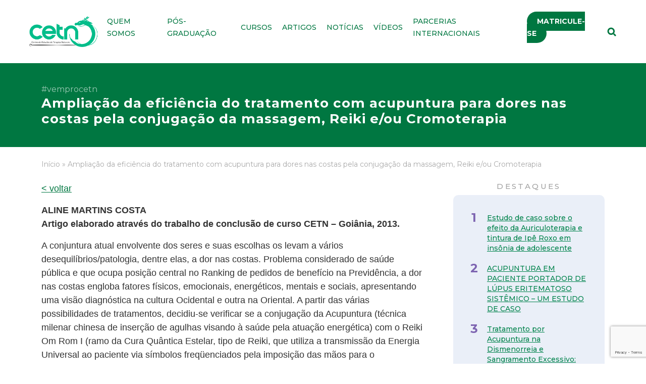

--- FILE ---
content_type: text/html; charset=UTF-8
request_url: https://www.cetn.com.br/artigos/ampliacao-da-eficiencia-do-tratamento-com-acupuntura-para-dores-nas-costas-pela-conjugacao-da-massagem-reiki-e-ou-cromoterapia/
body_size: 17946
content:
<!doctype html>
<html lang="pt-BR">
<head>
	<meta charset="UTF-8">
	<meta name="viewport" content="width=device-width, initial-scale=1">
	<link rel="profile" href="https://gmpg.org/xfn/11">

	<link rel="preconnect" href="https://fonts.googleapis.com">
	<link rel="preconnect" href="https://fonts.gstatic.com" crossorigin>
	<link href="https://fonts.googleapis.com/css2?family=Montserrat:ital,wght@0,100;0,200;0,300;0,400;0,500;0,600;0,700;0,800;1,100;1,200;1,300;1,400;1,500;1,600;1,700&display=swap" rel="stylesheet">

	<link href="https://www.cetn.com.br/wp-content/themes/criaturo-cetn/assets/fontes/fontawesome/css/all.css" rel="stylesheet">
	<link href="https://unpkg.com/aos@2.3.1/dist/aos.css" rel="stylesheet">

    <link href="https://cdn.jsdelivr.net/npm/bootstrap@5.1.2/dist/css/bootstrap.min.css" rel="stylesheet" integrity="sha384-uWxY/CJNBR+1zjPWmfnSnVxwRheevXITnMqoEIeG1LJrdI0GlVs/9cVSyPYXdcSF" crossorigin="anonymous">

    <!-- slick -->
    <link rel="stylesheet" type="text/css" href="//cdn.jsdelivr.net/npm/slick-carousel@1.8.1/slick/slick.css">
    
    <!-- Style -->
	<link href="https://www.cetn.com.br/wp-content/themes/criaturo-cetn/assets/css/default.css" rel="stylesheet">
	<link href="https://www.cetn.com.br/wp-content/themes/criaturo-cetn/assets/css/style.css?v=1" rel="stylesheet">
    


    <!-- Global site tag (gtag.js) - Google Analytics -->
	<script async src="https://www.googletagmanager.com/gtag/js?id=UA-159260459-1"></script>
	<script>
	  window.dataLayer = window.dataLayer || [];
	  function gtag(){dataLayer.push(arguments);}
	  gtag('js', new Date());

	  gtag('config', 'UA-159260459-1');
	</script>

	<script type="text/javascript">
	    (function(c,l,a,r,i,t,y){
	        c[a]=c[a]||function(){(c[a].q=c[a].q||[]).push(arguments)};
	        t=l.createElement(r);t.async=1;t.src="https://www.clarity.ms/tag/"+i;
	        y=l.getElementsByTagName(r)[0];y.parentNode.insertBefore(t,y);
	    })(window, document, "clarity", "script", "qex7gel13w");
	</script>


	<meta name='robots' content='index, follow, max-image-preview:large, max-snippet:-1, max-video-preview:-1' />

	<!-- This site is optimized with the Yoast SEO plugin v26.8 - https://yoast.com/product/yoast-seo-wordpress/ -->
	<title>Ampliação da eficiência do tratamento com acupuntura para dores nas costas pela conjugação da massagem, Reiki e/ou Cromoterapia - CETN</title>
	<link rel="canonical" href="https://www.cetn.com.br/artigos/ampliacao-da-eficiencia-do-tratamento-com-acupuntura-para-dores-nas-costas-pela-conjugacao-da-massagem-reiki-e-ou-cromoterapia/" />
	<meta property="og:locale" content="pt_BR" />
	<meta property="og:type" content="article" />
	<meta property="og:title" content="Ampliação da eficiência do tratamento com acupuntura para dores nas costas pela conjugação da massagem, Reiki e/ou Cromoterapia - CETN" />
	<meta property="og:description" content="ALINE MARTINS COSTAArtigo elaborado através do trabalho de conclusão de curso CETN &#8211; Goiânia, 2013. A conjuntura atual envolvente dos seres e suas escolhas os levam a vários desequilíbrios/patologia, dentre elas, a dor nas costas. Problema considerado de saúde pública e que ocupa posição central no Ranking de pedidos de benefício na Previdência, a dor [&hellip;]" />
	<meta property="og:url" content="https://www.cetn.com.br/artigos/ampliacao-da-eficiencia-do-tratamento-com-acupuntura-para-dores-nas-costas-pela-conjugacao-da-massagem-reiki-e-ou-cromoterapia/" />
	<meta property="og:site_name" content="CETN" />
	<meta property="article:published_time" content="2014-01-28T13:05:00+00:00" />
	<meta property="article:modified_time" content="2021-10-12T17:17:21+00:00" />
	<meta property="og:image" content="https://www.cetn.com.br/wp-content/uploads/2021/10/E164321-F00969-V140-200x140-1.jpg" />
	<meta property="og:image:width" content="200" />
	<meta property="og:image:height" content="140" />
	<meta property="og:image:type" content="image/jpeg" />
	<meta name="author" content="cetn" />
	<meta name="twitter:card" content="summary_large_image" />
	<meta name="twitter:label1" content="Escrito por" />
	<meta name="twitter:data1" content="cetn" />
	<meta name="twitter:label2" content="Est. tempo de leitura" />
	<meta name="twitter:data2" content="2 minutos" />
	<script type="application/ld+json" class="yoast-schema-graph">{"@context":"https://schema.org","@graph":[{"@type":"Article","@id":"https://www.cetn.com.br/artigos/ampliacao-da-eficiencia-do-tratamento-com-acupuntura-para-dores-nas-costas-pela-conjugacao-da-massagem-reiki-e-ou-cromoterapia/#article","isPartOf":{"@id":"https://www.cetn.com.br/artigos/ampliacao-da-eficiencia-do-tratamento-com-acupuntura-para-dores-nas-costas-pela-conjugacao-da-massagem-reiki-e-ou-cromoterapia/"},"author":{"name":"cetn","@id":"https://www.cetn.com.br/#/schema/person/7712a8dfdb194802282385e57f2cba6a"},"headline":"Ampliação da eficiência do tratamento com acupuntura para dores nas costas pela conjugação da massagem, Reiki e/ou Cromoterapia","datePublished":"2014-01-28T13:05:00+00:00","dateModified":"2021-10-12T17:17:21+00:00","mainEntityOfPage":{"@id":"https://www.cetn.com.br/artigos/ampliacao-da-eficiencia-do-tratamento-com-acupuntura-para-dores-nas-costas-pela-conjugacao-da-massagem-reiki-e-ou-cromoterapia/"},"wordCount":457,"commentCount":0,"publisher":{"@id":"https://www.cetn.com.br/#organization"},"image":{"@id":"https://www.cetn.com.br/artigos/ampliacao-da-eficiencia-do-tratamento-com-acupuntura-para-dores-nas-costas-pela-conjugacao-da-massagem-reiki-e-ou-cromoterapia/#primaryimage"},"thumbnailUrl":"https://www.cetn.com.br/wp-content/uploads/2021/10/E164321-F00969-V140-200x140-1.jpg","articleSection":["Artigos"],"inLanguage":"pt-BR","potentialAction":[{"@type":"CommentAction","name":"Comment","target":["https://www.cetn.com.br/artigos/ampliacao-da-eficiencia-do-tratamento-com-acupuntura-para-dores-nas-costas-pela-conjugacao-da-massagem-reiki-e-ou-cromoterapia/#respond"]}]},{"@type":"WebPage","@id":"https://www.cetn.com.br/artigos/ampliacao-da-eficiencia-do-tratamento-com-acupuntura-para-dores-nas-costas-pela-conjugacao-da-massagem-reiki-e-ou-cromoterapia/","url":"https://www.cetn.com.br/artigos/ampliacao-da-eficiencia-do-tratamento-com-acupuntura-para-dores-nas-costas-pela-conjugacao-da-massagem-reiki-e-ou-cromoterapia/","name":"Ampliação da eficiência do tratamento com acupuntura para dores nas costas pela conjugação da massagem, Reiki e/ou Cromoterapia - CETN","isPartOf":{"@id":"https://www.cetn.com.br/#website"},"primaryImageOfPage":{"@id":"https://www.cetn.com.br/artigos/ampliacao-da-eficiencia-do-tratamento-com-acupuntura-para-dores-nas-costas-pela-conjugacao-da-massagem-reiki-e-ou-cromoterapia/#primaryimage"},"image":{"@id":"https://www.cetn.com.br/artigos/ampliacao-da-eficiencia-do-tratamento-com-acupuntura-para-dores-nas-costas-pela-conjugacao-da-massagem-reiki-e-ou-cromoterapia/#primaryimage"},"thumbnailUrl":"https://www.cetn.com.br/wp-content/uploads/2021/10/E164321-F00969-V140-200x140-1.jpg","datePublished":"2014-01-28T13:05:00+00:00","dateModified":"2021-10-12T17:17:21+00:00","breadcrumb":{"@id":"https://www.cetn.com.br/artigos/ampliacao-da-eficiencia-do-tratamento-com-acupuntura-para-dores-nas-costas-pela-conjugacao-da-massagem-reiki-e-ou-cromoterapia/#breadcrumb"},"inLanguage":"pt-BR","potentialAction":[{"@type":"ReadAction","target":["https://www.cetn.com.br/artigos/ampliacao-da-eficiencia-do-tratamento-com-acupuntura-para-dores-nas-costas-pela-conjugacao-da-massagem-reiki-e-ou-cromoterapia/"]}]},{"@type":"ImageObject","inLanguage":"pt-BR","@id":"https://www.cetn.com.br/artigos/ampliacao-da-eficiencia-do-tratamento-com-acupuntura-para-dores-nas-costas-pela-conjugacao-da-massagem-reiki-e-ou-cromoterapia/#primaryimage","url":"https://www.cetn.com.br/wp-content/uploads/2021/10/E164321-F00969-V140-200x140-1.jpg","contentUrl":"https://www.cetn.com.br/wp-content/uploads/2021/10/E164321-F00969-V140-200x140-1.jpg","width":200,"height":140},{"@type":"BreadcrumbList","@id":"https://www.cetn.com.br/artigos/ampliacao-da-eficiencia-do-tratamento-com-acupuntura-para-dores-nas-costas-pela-conjugacao-da-massagem-reiki-e-ou-cromoterapia/#breadcrumb","itemListElement":[{"@type":"ListItem","position":1,"name":"Início","item":"https://www.cetn.com.br/"},{"@type":"ListItem","position":2,"name":"Ampliação da eficiência do tratamento com acupuntura para dores nas costas pela conjugação da massagem, Reiki e/ou Cromoterapia"}]},{"@type":"WebSite","@id":"https://www.cetn.com.br/#website","url":"https://www.cetn.com.br/","name":"CETN","description":"","publisher":{"@id":"https://www.cetn.com.br/#organization"},"potentialAction":[{"@type":"SearchAction","target":{"@type":"EntryPoint","urlTemplate":"https://www.cetn.com.br/?s={search_term_string}"},"query-input":{"@type":"PropertyValueSpecification","valueRequired":true,"valueName":"search_term_string"}}],"inLanguage":"pt-BR"},{"@type":"Organization","@id":"https://www.cetn.com.br/#organization","name":"CETN - Centro de Estudos de Terapias Naturais","alternateName":"Centro de Estudos de Terapias Naturais","url":"https://www.cetn.com.br/","logo":{"@type":"ImageObject","inLanguage":"pt-BR","@id":"https://www.cetn.com.br/#/schema/logo/image/","url":"https://www.cetn.com.br/wp-content/uploads/2022/08/logotipo-cetn-novo.png","contentUrl":"https://www.cetn.com.br/wp-content/uploads/2022/08/logotipo-cetn-novo.png","width":276,"height":156,"caption":"CETN - Centro de Estudos de Terapias Naturais"},"image":{"@id":"https://www.cetn.com.br/#/schema/logo/image/"}},{"@type":"Person","@id":"https://www.cetn.com.br/#/schema/person/7712a8dfdb194802282385e57f2cba6a","name":"cetn","image":{"@type":"ImageObject","inLanguage":"pt-BR","@id":"https://www.cetn.com.br/#/schema/person/image/","url":"https://secure.gravatar.com/avatar/d49a6dea7fa96ed944678ef7b9983abdb1e869fa08caeb2ff0f7546c5c19d1a1?s=96&d=mm&r=g","contentUrl":"https://secure.gravatar.com/avatar/d49a6dea7fa96ed944678ef7b9983abdb1e869fa08caeb2ff0f7546c5c19d1a1?s=96&d=mm&r=g","caption":"cetn"}}]}</script>
	<!-- / Yoast SEO plugin. -->


<script type='application/javascript'  id='pys-version-script'>console.log('PixelYourSite Free version 11.1.4.1');</script>
<link rel='dns-prefetch' href='//www.google.com' />
<link rel='dns-prefetch' href='//www.googletagmanager.com' />
<link rel="alternate" type="application/rss+xml" title="Feed para CETN &raquo;" href="https://www.cetn.com.br/feed/" />
<link rel="alternate" type="application/rss+xml" title="Feed de comentários para CETN &raquo;" href="https://www.cetn.com.br/comments/feed/" />
<link rel="alternate" type="application/rss+xml" title="Feed de comentários para CETN &raquo; Ampliação da eficiência do tratamento com acupuntura para dores nas costas pela conjugação da massagem, Reiki e/ou Cromoterapia" href="https://www.cetn.com.br/artigos/ampliacao-da-eficiencia-do-tratamento-com-acupuntura-para-dores-nas-costas-pela-conjugacao-da-massagem-reiki-e-ou-cromoterapia/feed/" />
<link rel="alternate" title="oEmbed (JSON)" type="application/json+oembed" href="https://www.cetn.com.br/wp-json/oembed/1.0/embed?url=https%3A%2F%2Fwww.cetn.com.br%2Fartigos%2Fampliacao-da-eficiencia-do-tratamento-com-acupuntura-para-dores-nas-costas-pela-conjugacao-da-massagem-reiki-e-ou-cromoterapia%2F" />
<link rel="alternate" title="oEmbed (XML)" type="text/xml+oembed" href="https://www.cetn.com.br/wp-json/oembed/1.0/embed?url=https%3A%2F%2Fwww.cetn.com.br%2Fartigos%2Fampliacao-da-eficiencia-do-tratamento-com-acupuntura-para-dores-nas-costas-pela-conjugacao-da-massagem-reiki-e-ou-cromoterapia%2F&#038;format=xml" />
<style id='wp-img-auto-sizes-contain-inline-css'>
img:is([sizes=auto i],[sizes^="auto," i]){contain-intrinsic-size:3000px 1500px}
/*# sourceURL=wp-img-auto-sizes-contain-inline-css */
</style>
<style id='wp-emoji-styles-inline-css'>

	img.wp-smiley, img.emoji {
		display: inline !important;
		border: none !important;
		box-shadow: none !important;
		height: 1em !important;
		width: 1em !important;
		margin: 0 0.07em !important;
		vertical-align: -0.1em !important;
		background: none !important;
		padding: 0 !important;
	}
/*# sourceURL=wp-emoji-styles-inline-css */
</style>
<style id='wp-block-library-inline-css'>
:root{--wp-block-synced-color:#7a00df;--wp-block-synced-color--rgb:122,0,223;--wp-bound-block-color:var(--wp-block-synced-color);--wp-editor-canvas-background:#ddd;--wp-admin-theme-color:#007cba;--wp-admin-theme-color--rgb:0,124,186;--wp-admin-theme-color-darker-10:#006ba1;--wp-admin-theme-color-darker-10--rgb:0,107,160.5;--wp-admin-theme-color-darker-20:#005a87;--wp-admin-theme-color-darker-20--rgb:0,90,135;--wp-admin-border-width-focus:2px}@media (min-resolution:192dpi){:root{--wp-admin-border-width-focus:1.5px}}.wp-element-button{cursor:pointer}:root .has-very-light-gray-background-color{background-color:#eee}:root .has-very-dark-gray-background-color{background-color:#313131}:root .has-very-light-gray-color{color:#eee}:root .has-very-dark-gray-color{color:#313131}:root .has-vivid-green-cyan-to-vivid-cyan-blue-gradient-background{background:linear-gradient(135deg,#00d084,#0693e3)}:root .has-purple-crush-gradient-background{background:linear-gradient(135deg,#34e2e4,#4721fb 50%,#ab1dfe)}:root .has-hazy-dawn-gradient-background{background:linear-gradient(135deg,#faaca8,#dad0ec)}:root .has-subdued-olive-gradient-background{background:linear-gradient(135deg,#fafae1,#67a671)}:root .has-atomic-cream-gradient-background{background:linear-gradient(135deg,#fdd79a,#004a59)}:root .has-nightshade-gradient-background{background:linear-gradient(135deg,#330968,#31cdcf)}:root .has-midnight-gradient-background{background:linear-gradient(135deg,#020381,#2874fc)}:root{--wp--preset--font-size--normal:16px;--wp--preset--font-size--huge:42px}.has-regular-font-size{font-size:1em}.has-larger-font-size{font-size:2.625em}.has-normal-font-size{font-size:var(--wp--preset--font-size--normal)}.has-huge-font-size{font-size:var(--wp--preset--font-size--huge)}.has-text-align-center{text-align:center}.has-text-align-left{text-align:left}.has-text-align-right{text-align:right}.has-fit-text{white-space:nowrap!important}#end-resizable-editor-section{display:none}.aligncenter{clear:both}.items-justified-left{justify-content:flex-start}.items-justified-center{justify-content:center}.items-justified-right{justify-content:flex-end}.items-justified-space-between{justify-content:space-between}.screen-reader-text{border:0;clip-path:inset(50%);height:1px;margin:-1px;overflow:hidden;padding:0;position:absolute;width:1px;word-wrap:normal!important}.screen-reader-text:focus{background-color:#ddd;clip-path:none;color:#444;display:block;font-size:1em;height:auto;left:5px;line-height:normal;padding:15px 23px 14px;text-decoration:none;top:5px;width:auto;z-index:100000}html :where(.has-border-color){border-style:solid}html :where([style*=border-top-color]){border-top-style:solid}html :where([style*=border-right-color]){border-right-style:solid}html :where([style*=border-bottom-color]){border-bottom-style:solid}html :where([style*=border-left-color]){border-left-style:solid}html :where([style*=border-width]){border-style:solid}html :where([style*=border-top-width]){border-top-style:solid}html :where([style*=border-right-width]){border-right-style:solid}html :where([style*=border-bottom-width]){border-bottom-style:solid}html :where([style*=border-left-width]){border-left-style:solid}html :where(img[class*=wp-image-]){height:auto;max-width:100%}:where(figure){margin:0 0 1em}html :where(.is-position-sticky){--wp-admin--admin-bar--position-offset:var(--wp-admin--admin-bar--height,0px)}@media screen and (max-width:600px){html :where(.is-position-sticky){--wp-admin--admin-bar--position-offset:0px}}

/*# sourceURL=wp-block-library-inline-css */
</style><link rel='stylesheet' id='wc-blocks-style-css' href='https://www.cetn.com.br/wp-content/plugins/woocommerce/assets/client/blocks/wc-blocks.css?ver=wc-10.0.5' media='all' />
<style id='global-styles-inline-css'>
:root{--wp--preset--aspect-ratio--square: 1;--wp--preset--aspect-ratio--4-3: 4/3;--wp--preset--aspect-ratio--3-4: 3/4;--wp--preset--aspect-ratio--3-2: 3/2;--wp--preset--aspect-ratio--2-3: 2/3;--wp--preset--aspect-ratio--16-9: 16/9;--wp--preset--aspect-ratio--9-16: 9/16;--wp--preset--color--black: #000000;--wp--preset--color--cyan-bluish-gray: #abb8c3;--wp--preset--color--white: #ffffff;--wp--preset--color--pale-pink: #f78da7;--wp--preset--color--vivid-red: #cf2e2e;--wp--preset--color--luminous-vivid-orange: #ff6900;--wp--preset--color--luminous-vivid-amber: #fcb900;--wp--preset--color--light-green-cyan: #7bdcb5;--wp--preset--color--vivid-green-cyan: #00d084;--wp--preset--color--pale-cyan-blue: #8ed1fc;--wp--preset--color--vivid-cyan-blue: #0693e3;--wp--preset--color--vivid-purple: #9b51e0;--wp--preset--gradient--vivid-cyan-blue-to-vivid-purple: linear-gradient(135deg,rgb(6,147,227) 0%,rgb(155,81,224) 100%);--wp--preset--gradient--light-green-cyan-to-vivid-green-cyan: linear-gradient(135deg,rgb(122,220,180) 0%,rgb(0,208,130) 100%);--wp--preset--gradient--luminous-vivid-amber-to-luminous-vivid-orange: linear-gradient(135deg,rgb(252,185,0) 0%,rgb(255,105,0) 100%);--wp--preset--gradient--luminous-vivid-orange-to-vivid-red: linear-gradient(135deg,rgb(255,105,0) 0%,rgb(207,46,46) 100%);--wp--preset--gradient--very-light-gray-to-cyan-bluish-gray: linear-gradient(135deg,rgb(238,238,238) 0%,rgb(169,184,195) 100%);--wp--preset--gradient--cool-to-warm-spectrum: linear-gradient(135deg,rgb(74,234,220) 0%,rgb(151,120,209) 20%,rgb(207,42,186) 40%,rgb(238,44,130) 60%,rgb(251,105,98) 80%,rgb(254,248,76) 100%);--wp--preset--gradient--blush-light-purple: linear-gradient(135deg,rgb(255,206,236) 0%,rgb(152,150,240) 100%);--wp--preset--gradient--blush-bordeaux: linear-gradient(135deg,rgb(254,205,165) 0%,rgb(254,45,45) 50%,rgb(107,0,62) 100%);--wp--preset--gradient--luminous-dusk: linear-gradient(135deg,rgb(255,203,112) 0%,rgb(199,81,192) 50%,rgb(65,88,208) 100%);--wp--preset--gradient--pale-ocean: linear-gradient(135deg,rgb(255,245,203) 0%,rgb(182,227,212) 50%,rgb(51,167,181) 100%);--wp--preset--gradient--electric-grass: linear-gradient(135deg,rgb(202,248,128) 0%,rgb(113,206,126) 100%);--wp--preset--gradient--midnight: linear-gradient(135deg,rgb(2,3,129) 0%,rgb(40,116,252) 100%);--wp--preset--font-size--small: 13px;--wp--preset--font-size--medium: 20px;--wp--preset--font-size--large: 36px;--wp--preset--font-size--x-large: 42px;--wp--preset--spacing--20: 0.44rem;--wp--preset--spacing--30: 0.67rem;--wp--preset--spacing--40: 1rem;--wp--preset--spacing--50: 1.5rem;--wp--preset--spacing--60: 2.25rem;--wp--preset--spacing--70: 3.38rem;--wp--preset--spacing--80: 5.06rem;--wp--preset--shadow--natural: 6px 6px 9px rgba(0, 0, 0, 0.2);--wp--preset--shadow--deep: 12px 12px 50px rgba(0, 0, 0, 0.4);--wp--preset--shadow--sharp: 6px 6px 0px rgba(0, 0, 0, 0.2);--wp--preset--shadow--outlined: 6px 6px 0px -3px rgb(255, 255, 255), 6px 6px rgb(0, 0, 0);--wp--preset--shadow--crisp: 6px 6px 0px rgb(0, 0, 0);}:where(.is-layout-flex){gap: 0.5em;}:where(.is-layout-grid){gap: 0.5em;}body .is-layout-flex{display: flex;}.is-layout-flex{flex-wrap: wrap;align-items: center;}.is-layout-flex > :is(*, div){margin: 0;}body .is-layout-grid{display: grid;}.is-layout-grid > :is(*, div){margin: 0;}:where(.wp-block-columns.is-layout-flex){gap: 2em;}:where(.wp-block-columns.is-layout-grid){gap: 2em;}:where(.wp-block-post-template.is-layout-flex){gap: 1.25em;}:where(.wp-block-post-template.is-layout-grid){gap: 1.25em;}.has-black-color{color: var(--wp--preset--color--black) !important;}.has-cyan-bluish-gray-color{color: var(--wp--preset--color--cyan-bluish-gray) !important;}.has-white-color{color: var(--wp--preset--color--white) !important;}.has-pale-pink-color{color: var(--wp--preset--color--pale-pink) !important;}.has-vivid-red-color{color: var(--wp--preset--color--vivid-red) !important;}.has-luminous-vivid-orange-color{color: var(--wp--preset--color--luminous-vivid-orange) !important;}.has-luminous-vivid-amber-color{color: var(--wp--preset--color--luminous-vivid-amber) !important;}.has-light-green-cyan-color{color: var(--wp--preset--color--light-green-cyan) !important;}.has-vivid-green-cyan-color{color: var(--wp--preset--color--vivid-green-cyan) !important;}.has-pale-cyan-blue-color{color: var(--wp--preset--color--pale-cyan-blue) !important;}.has-vivid-cyan-blue-color{color: var(--wp--preset--color--vivid-cyan-blue) !important;}.has-vivid-purple-color{color: var(--wp--preset--color--vivid-purple) !important;}.has-black-background-color{background-color: var(--wp--preset--color--black) !important;}.has-cyan-bluish-gray-background-color{background-color: var(--wp--preset--color--cyan-bluish-gray) !important;}.has-white-background-color{background-color: var(--wp--preset--color--white) !important;}.has-pale-pink-background-color{background-color: var(--wp--preset--color--pale-pink) !important;}.has-vivid-red-background-color{background-color: var(--wp--preset--color--vivid-red) !important;}.has-luminous-vivid-orange-background-color{background-color: var(--wp--preset--color--luminous-vivid-orange) !important;}.has-luminous-vivid-amber-background-color{background-color: var(--wp--preset--color--luminous-vivid-amber) !important;}.has-light-green-cyan-background-color{background-color: var(--wp--preset--color--light-green-cyan) !important;}.has-vivid-green-cyan-background-color{background-color: var(--wp--preset--color--vivid-green-cyan) !important;}.has-pale-cyan-blue-background-color{background-color: var(--wp--preset--color--pale-cyan-blue) !important;}.has-vivid-cyan-blue-background-color{background-color: var(--wp--preset--color--vivid-cyan-blue) !important;}.has-vivid-purple-background-color{background-color: var(--wp--preset--color--vivid-purple) !important;}.has-black-border-color{border-color: var(--wp--preset--color--black) !important;}.has-cyan-bluish-gray-border-color{border-color: var(--wp--preset--color--cyan-bluish-gray) !important;}.has-white-border-color{border-color: var(--wp--preset--color--white) !important;}.has-pale-pink-border-color{border-color: var(--wp--preset--color--pale-pink) !important;}.has-vivid-red-border-color{border-color: var(--wp--preset--color--vivid-red) !important;}.has-luminous-vivid-orange-border-color{border-color: var(--wp--preset--color--luminous-vivid-orange) !important;}.has-luminous-vivid-amber-border-color{border-color: var(--wp--preset--color--luminous-vivid-amber) !important;}.has-light-green-cyan-border-color{border-color: var(--wp--preset--color--light-green-cyan) !important;}.has-vivid-green-cyan-border-color{border-color: var(--wp--preset--color--vivid-green-cyan) !important;}.has-pale-cyan-blue-border-color{border-color: var(--wp--preset--color--pale-cyan-blue) !important;}.has-vivid-cyan-blue-border-color{border-color: var(--wp--preset--color--vivid-cyan-blue) !important;}.has-vivid-purple-border-color{border-color: var(--wp--preset--color--vivid-purple) !important;}.has-vivid-cyan-blue-to-vivid-purple-gradient-background{background: var(--wp--preset--gradient--vivid-cyan-blue-to-vivid-purple) !important;}.has-light-green-cyan-to-vivid-green-cyan-gradient-background{background: var(--wp--preset--gradient--light-green-cyan-to-vivid-green-cyan) !important;}.has-luminous-vivid-amber-to-luminous-vivid-orange-gradient-background{background: var(--wp--preset--gradient--luminous-vivid-amber-to-luminous-vivid-orange) !important;}.has-luminous-vivid-orange-to-vivid-red-gradient-background{background: var(--wp--preset--gradient--luminous-vivid-orange-to-vivid-red) !important;}.has-very-light-gray-to-cyan-bluish-gray-gradient-background{background: var(--wp--preset--gradient--very-light-gray-to-cyan-bluish-gray) !important;}.has-cool-to-warm-spectrum-gradient-background{background: var(--wp--preset--gradient--cool-to-warm-spectrum) !important;}.has-blush-light-purple-gradient-background{background: var(--wp--preset--gradient--blush-light-purple) !important;}.has-blush-bordeaux-gradient-background{background: var(--wp--preset--gradient--blush-bordeaux) !important;}.has-luminous-dusk-gradient-background{background: var(--wp--preset--gradient--luminous-dusk) !important;}.has-pale-ocean-gradient-background{background: var(--wp--preset--gradient--pale-ocean) !important;}.has-electric-grass-gradient-background{background: var(--wp--preset--gradient--electric-grass) !important;}.has-midnight-gradient-background{background: var(--wp--preset--gradient--midnight) !important;}.has-small-font-size{font-size: var(--wp--preset--font-size--small) !important;}.has-medium-font-size{font-size: var(--wp--preset--font-size--medium) !important;}.has-large-font-size{font-size: var(--wp--preset--font-size--large) !important;}.has-x-large-font-size{font-size: var(--wp--preset--font-size--x-large) !important;}
/*# sourceURL=global-styles-inline-css */
</style>

<style id='classic-theme-styles-inline-css'>
/*! This file is auto-generated */
.wp-block-button__link{color:#fff;background-color:#32373c;border-radius:9999px;box-shadow:none;text-decoration:none;padding:calc(.667em + 2px) calc(1.333em + 2px);font-size:1.125em}.wp-block-file__button{background:#32373c;color:#fff;text-decoration:none}
/*# sourceURL=/wp-includes/css/classic-themes.min.css */
</style>
<link rel='stylesheet' id='contact-form-7-css' href='https://www.cetn.com.br/wp-content/plugins/contact-form-7/includes/css/styles.css?ver=6.1.4' media='all' />
<link rel='stylesheet' id='woocommerce-layout-css' href='https://www.cetn.com.br/wp-content/plugins/woocommerce/assets/css/woocommerce-layout.css?ver=10.0.5' media='all' />
<link rel='stylesheet' id='woocommerce-smallscreen-css' href='https://www.cetn.com.br/wp-content/plugins/woocommerce/assets/css/woocommerce-smallscreen.css?ver=10.0.5' media='only screen and (max-width: 768px)' />
<link rel='stylesheet' id='woocommerce-general-css' href='https://www.cetn.com.br/wp-content/plugins/woocommerce/assets/css/woocommerce.css?ver=10.0.5' media='all' />
<style id='woocommerce-inline-inline-css'>
.woocommerce form .form-row .required { visibility: visible; }
/*# sourceURL=woocommerce-inline-inline-css */
</style>
<link rel='stylesheet' id='brands-styles-css' href='https://www.cetn.com.br/wp-content/plugins/woocommerce/assets/css/brands.css?ver=10.0.5' media='all' />
<link rel='stylesheet' id='cetn-style-css' href='https://www.cetn.com.br/wp-content/themes/criaturo-cetn/style.css?ver=1.0.0' media='all' />
<link rel='stylesheet' id='wp-block-paragraph-css' href='https://www.cetn.com.br/wp-includes/blocks/paragraph/style.min.css?ver=6.9' media='all' />
<script id="jquery-core-js-extra">
var pysFacebookRest = {"restApiUrl":"https://www.cetn.com.br/wp-json/pys-facebook/v1/event","debug":""};
//# sourceURL=jquery-core-js-extra
</script>
<script src="https://www.cetn.com.br/wp-includes/js/jquery/jquery.min.js?ver=3.7.1" id="jquery-core-js"></script>
<script src="https://www.cetn.com.br/wp-includes/js/jquery/jquery-migrate.min.js?ver=3.4.1" id="jquery-migrate-js"></script>
<script src="https://www.cetn.com.br/wp-content/plugins/recaptcha-woo/js/rcfwc.js?ver=1.0" id="rcfwc-js-js" defer data-wp-strategy="defer"></script>
<script src="https://www.google.com/recaptcha/api.js?hl=pt_BR" id="recaptcha-js" defer data-wp-strategy="defer"></script>
<script src="https://www.cetn.com.br/wp-content/plugins/woocommerce/assets/js/jquery-blockui/jquery.blockUI.min.js?ver=2.7.0-wc.10.0.5" id="jquery-blockui-js" defer data-wp-strategy="defer"></script>
<script id="wc-add-to-cart-js-extra">
var wc_add_to_cart_params = {"ajax_url":"/wp-admin/admin-ajax.php","wc_ajax_url":"/?wc-ajax=%%endpoint%%","i18n_view_cart":"Ver carrinho","cart_url":"https://www.cetn.com.br/carrinho/","is_cart":"","cart_redirect_after_add":"no"};
//# sourceURL=wc-add-to-cart-js-extra
</script>
<script src="https://www.cetn.com.br/wp-content/plugins/woocommerce/assets/js/frontend/add-to-cart.min.js?ver=10.0.5" id="wc-add-to-cart-js" defer data-wp-strategy="defer"></script>
<script src="https://www.cetn.com.br/wp-content/plugins/woocommerce/assets/js/js-cookie/js.cookie.min.js?ver=2.1.4-wc.10.0.5" id="js-cookie-js" defer data-wp-strategy="defer"></script>
<script id="woocommerce-js-extra">
var woocommerce_params = {"ajax_url":"/wp-admin/admin-ajax.php","wc_ajax_url":"/?wc-ajax=%%endpoint%%","i18n_password_show":"Mostrar senha","i18n_password_hide":"Ocultar senha"};
//# sourceURL=woocommerce-js-extra
</script>
<script src="https://www.cetn.com.br/wp-content/plugins/woocommerce/assets/js/frontend/woocommerce.min.js?ver=10.0.5" id="woocommerce-js" defer data-wp-strategy="defer"></script>
<script src="https://www.cetn.com.br/wp-content/plugins/pixelyoursite/dist/scripts/jquery.bind-first-0.2.3.min.js?ver=0.2.3" id="jquery-bind-first-js"></script>
<script src="https://www.cetn.com.br/wp-content/plugins/pixelyoursite/dist/scripts/js.cookie-2.1.3.min.js?ver=2.1.3" id="js-cookie-pys-js"></script>
<script src="https://www.cetn.com.br/wp-content/plugins/pixelyoursite/dist/scripts/tld.min.js?ver=2.3.1" id="js-tld-js"></script>
<script id="pys-js-extra">
var pysOptions = {"staticEvents":{"facebook":{"init_event":[{"delay":0,"type":"static","ajaxFire":false,"name":"PageView","pixelIds":["506193739782487"],"eventID":"758f5c75-8fe9-4035-8367-cc99bcb17814","params":{"post_category":"Artigos","page_title":"Amplia\u00e7\u00e3o da efici\u00eancia do tratamento com acupuntura para dores nas costas pela conjuga\u00e7\u00e3o da massagem, Reiki e/ou Cromoterapia","post_type":"post","post_id":689,"plugin":"PixelYourSite","user_role":"guest","event_url":"www.cetn.com.br/artigos/ampliacao-da-eficiencia-do-tratamento-com-acupuntura-para-dores-nas-costas-pela-conjugacao-da-massagem-reiki-e-ou-cromoterapia/"},"e_id":"init_event","ids":[],"hasTimeWindow":false,"timeWindow":0,"woo_order":"","edd_order":""}]}},"dynamicEvents":{"automatic_event_form":{"facebook":{"delay":0,"type":"dyn","name":"Form","pixelIds":["506193739782487"],"eventID":"9eabbf87-440d-4a33-8b44-eaf497835c81","params":{"page_title":"Amplia\u00e7\u00e3o da efici\u00eancia do tratamento com acupuntura para dores nas costas pela conjuga\u00e7\u00e3o da massagem, Reiki e/ou Cromoterapia","post_type":"post","post_id":689,"plugin":"PixelYourSite","user_role":"guest","event_url":"www.cetn.com.br/artigos/ampliacao-da-eficiencia-do-tratamento-com-acupuntura-para-dores-nas-costas-pela-conjugacao-da-massagem-reiki-e-ou-cromoterapia/"},"e_id":"automatic_event_form","ids":[],"hasTimeWindow":false,"timeWindow":0,"woo_order":"","edd_order":""}},"automatic_event_download":{"facebook":{"delay":0,"type":"dyn","name":"Download","extensions":["","doc","exe","js","pdf","ppt","tgz","zip","xls"],"pixelIds":["506193739782487"],"eventID":"2f009ffb-0420-4adc-ae18-776c8cebc8ee","params":{"page_title":"Amplia\u00e7\u00e3o da efici\u00eancia do tratamento com acupuntura para dores nas costas pela conjuga\u00e7\u00e3o da massagem, Reiki e/ou Cromoterapia","post_type":"post","post_id":689,"plugin":"PixelYourSite","user_role":"guest","event_url":"www.cetn.com.br/artigos/ampliacao-da-eficiencia-do-tratamento-com-acupuntura-para-dores-nas-costas-pela-conjugacao-da-massagem-reiki-e-ou-cromoterapia/"},"e_id":"automatic_event_download","ids":[],"hasTimeWindow":false,"timeWindow":0,"woo_order":"","edd_order":""}},"automatic_event_comment":{"facebook":{"delay":0,"type":"dyn","name":"Comment","pixelIds":["506193739782487"],"eventID":"3826f9d8-7948-4e96-8999-461e24273dc8","params":{"page_title":"Amplia\u00e7\u00e3o da efici\u00eancia do tratamento com acupuntura para dores nas costas pela conjuga\u00e7\u00e3o da massagem, Reiki e/ou Cromoterapia","post_type":"post","post_id":689,"plugin":"PixelYourSite","user_role":"guest","event_url":"www.cetn.com.br/artigos/ampliacao-da-eficiencia-do-tratamento-com-acupuntura-para-dores-nas-costas-pela-conjugacao-da-massagem-reiki-e-ou-cromoterapia/"},"e_id":"automatic_event_comment","ids":[],"hasTimeWindow":false,"timeWindow":0,"woo_order":"","edd_order":""}},"woo_add_to_cart_on_button_click":{"facebook":{"delay":0,"type":"dyn","name":"AddToCart","pixelIds":["506193739782487"],"eventID":"5f371695-751b-4779-aeaf-2ba330b641b4","params":{"page_title":"Amplia\u00e7\u00e3o da efici\u00eancia do tratamento com acupuntura para dores nas costas pela conjuga\u00e7\u00e3o da massagem, Reiki e/ou Cromoterapia","post_type":"post","post_id":689,"plugin":"PixelYourSite","user_role":"guest","event_url":"www.cetn.com.br/artigos/ampliacao-da-eficiencia-do-tratamento-com-acupuntura-para-dores-nas-costas-pela-conjugacao-da-massagem-reiki-e-ou-cromoterapia/"},"e_id":"woo_add_to_cart_on_button_click","ids":[],"hasTimeWindow":false,"timeWindow":0,"woo_order":"","edd_order":""}}},"triggerEvents":[],"triggerEventTypes":[],"facebook":{"pixelIds":["506193739782487"],"advancedMatching":[],"advancedMatchingEnabled":false,"removeMetadata":false,"wooVariableAsSimple":false,"serverApiEnabled":true,"wooCRSendFromServer":false,"send_external_id":null,"enabled_medical":false,"do_not_track_medical_param":["event_url","post_title","page_title","landing_page","content_name","categories","category_name","tags"],"meta_ldu":false},"debug":"","siteUrl":"https://www.cetn.com.br","ajaxUrl":"https://www.cetn.com.br/wp-admin/admin-ajax.php","ajax_event":"4f63b7c460","enable_remove_download_url_param":"1","cookie_duration":"7","last_visit_duration":"60","enable_success_send_form":"","ajaxForServerEvent":"1","ajaxForServerStaticEvent":"1","useSendBeacon":"1","send_external_id":"1","external_id_expire":"180","track_cookie_for_subdomains":"1","google_consent_mode":"1","gdpr":{"ajax_enabled":false,"all_disabled_by_api":false,"facebook_disabled_by_api":false,"analytics_disabled_by_api":false,"google_ads_disabled_by_api":false,"pinterest_disabled_by_api":false,"bing_disabled_by_api":false,"reddit_disabled_by_api":false,"externalID_disabled_by_api":false,"facebook_prior_consent_enabled":true,"analytics_prior_consent_enabled":true,"google_ads_prior_consent_enabled":null,"pinterest_prior_consent_enabled":true,"bing_prior_consent_enabled":true,"cookiebot_integration_enabled":false,"cookiebot_facebook_consent_category":"marketing","cookiebot_analytics_consent_category":"statistics","cookiebot_tiktok_consent_category":"marketing","cookiebot_google_ads_consent_category":"marketing","cookiebot_pinterest_consent_category":"marketing","cookiebot_bing_consent_category":"marketing","consent_magic_integration_enabled":false,"real_cookie_banner_integration_enabled":false,"cookie_notice_integration_enabled":false,"cookie_law_info_integration_enabled":false,"analytics_storage":{"enabled":true,"value":"granted","filter":false},"ad_storage":{"enabled":true,"value":"granted","filter":false},"ad_user_data":{"enabled":true,"value":"granted","filter":false},"ad_personalization":{"enabled":true,"value":"granted","filter":false}},"cookie":{"disabled_all_cookie":false,"disabled_start_session_cookie":false,"disabled_advanced_form_data_cookie":false,"disabled_landing_page_cookie":false,"disabled_first_visit_cookie":false,"disabled_trafficsource_cookie":false,"disabled_utmTerms_cookie":false,"disabled_utmId_cookie":false},"tracking_analytics":{"TrafficSource":"direct","TrafficLanding":"undefined","TrafficUtms":[],"TrafficUtmsId":[]},"GATags":{"ga_datalayer_type":"default","ga_datalayer_name":"dataLayerPYS"},"woo":{"enabled":true,"enabled_save_data_to_orders":true,"addToCartOnButtonEnabled":true,"addToCartOnButtonValueEnabled":true,"addToCartOnButtonValueOption":"price","singleProductId":null,"removeFromCartSelector":"form.woocommerce-cart-form .remove","addToCartCatchMethod":"add_cart_js","is_order_received_page":false,"containOrderId":false},"edd":{"enabled":false},"cache_bypass":"1769404690"};
//# sourceURL=pys-js-extra
</script>
<script src="https://www.cetn.com.br/wp-content/plugins/pixelyoursite/dist/scripts/public.js?ver=11.1.4.1" id="pys-js"></script>

<!-- Snippet da etiqueta do Google (gtag.js) adicionado pelo Site Kit -->
<!-- Snippet do Google Análises adicionado pelo Site Kit -->
<script src="https://www.googletagmanager.com/gtag/js?id=G-0MVSWY68XS" id="google_gtagjs-js" async></script>
<script id="google_gtagjs-js-after">
window.dataLayer = window.dataLayer || [];function gtag(){dataLayer.push(arguments);}
gtag("set","linker",{"domains":["www.cetn.com.br"]});
gtag("js", new Date());
gtag("set", "developer_id.dZTNiMT", true);
gtag("config", "G-0MVSWY68XS");
//# sourceURL=google_gtagjs-js-after
</script>
<link rel="https://api.w.org/" href="https://www.cetn.com.br/wp-json/" /><link rel="alternate" title="JSON" type="application/json" href="https://www.cetn.com.br/wp-json/wp/v2/posts/689" /><link rel="EditURI" type="application/rsd+xml" title="RSD" href="https://www.cetn.com.br/xmlrpc.php?rsd" />
<meta name="generator" content="WordPress 6.9" />
<meta name="generator" content="WooCommerce 10.0.5" />
<link rel='shortlink' href='https://www.cetn.com.br/?p=689' />
<meta name="generator" content="Site Kit by Google 1.170.0" />	<noscript><style>.woocommerce-product-gallery{ opacity: 1 !important; }</style></noscript>
	
<!-- Snippet do Gerenciador de Tags do Google adicionado pelo Site Kit -->
<script>
			( function( w, d, s, l, i ) {
				w[l] = w[l] || [];
				w[l].push( {'gtm.start': new Date().getTime(), event: 'gtm.js'} );
				var f = d.getElementsByTagName( s )[0],
					j = d.createElement( s ), dl = l != 'dataLayer' ? '&l=' + l : '';
				j.async = true;
				j.src = 'https://www.googletagmanager.com/gtm.js?id=' + i + dl;
				f.parentNode.insertBefore( j, f );
			} )( window, document, 'script', 'dataLayer', 'GTM-KLNV2XC' );
			
</script>

<!-- Fim do código do Gerenciador de Etiquetas do Google adicionado pelo Site Kit -->
<link rel="icon" href="https://www.cetn.com.br/wp-content/uploads/2022/08/cropped-favicon-novo-32x32.png" sizes="32x32" />
<link rel="icon" href="https://www.cetn.com.br/wp-content/uploads/2022/08/cropped-favicon-novo-192x192.png" sizes="192x192" />
<link rel="apple-touch-icon" href="https://www.cetn.com.br/wp-content/uploads/2022/08/cropped-favicon-novo-180x180.png" />
<meta name="msapplication-TileImage" content="https://www.cetn.com.br/wp-content/uploads/2022/08/cropped-favicon-novo-270x270.png" />
</head>
<body class="wp-singular post-template-default single single-post postid-689 single-format-standard wp-theme-criaturo-cetn theme-criaturo-cetn woocommerce-no-js">
		<!-- Snippet do Gerenciador de Etiqueta do Google (noscript) adicionado pelo Site Kit -->
		<noscript>
			<iframe src="https://www.googletagmanager.com/ns.html?id=GTM-KLNV2XC" height="0" width="0" style="display:none;visibility:hidden"></iframe>
		</noscript>
		<!-- Fim do código do Gerenciador de Etiquetas do Google (noscript) adicionado pelo Site Kit -->
		

	<div id="search-area">
		<form action="https://www.cetn.com.br/" method="get" class="search">
			<input type="text" name="s" class="search-area__input" value="" placeholder="Digite aqui" />
			<input type="button" class="search-area__btn" alt="Search"/>
		</form>
	</div>



<header id="header-internas" class="site-header">
	<div class="container-fluid">



		<div class="d-flex align-items-center justify-content-between">
					<a href="https://www.cetn.com.br" class="logotipo">
						<img src="https://www.cetn.com.br/wp-content/themes/criaturo-cetn/assets/images/logotipo-cetn-novo.png" width="150">
					</a>
			 		<nav class="navbar navbar-expand-lg navbar-light">

			 			<button class="navbar-toggler" type="button" data-bs-toggle="collapse" data-bs-target="#crmenu-mobile" aria-controls="crmenu-mobile" aria-expanded="false" aria-label="Toggle navigation">
					      <img src="https://www.cetn.com.br/wp-content/themes/criaturo-cetn/assets/images/icon-menu.svg">
					    </button>
						

						<div class="collapse navbar-collapse" id="crmenu-mobile">
								 <div class="menu-menu-principal-container"><ul id="menu-menu-principal" class="d-block d-md-flex justify-content-between align-items-center"><li id="menu-item-49" class="menu-item menu-item-type-post_type menu-item-object-page menu-item-49"><a href="https://www.cetn.com.br/quem-somos/">Quem Somos</a></li>
<li id="menu-item-48" class="menu-item menu-item-type-post_type menu-item-object-page menu-item-48"><a href="https://www.cetn.com.br/cursos/pos-graduacao-acupuntura/">Pós-graduação</a></li>
<li id="menu-item-3557" class="menu-item menu-item-type-post_type menu-item-object-page menu-item-3557"><a href="https://www.cetn.com.br/cursos/">Cursos</a></li>
<li id="menu-item-785" class="menu-item menu-item-type-taxonomy menu-item-object-category current-post-ancestor current-menu-parent current-post-parent menu-item-785"><a href="https://www.cetn.com.br/categoria/artigos/">Artigos</a></li>
<li id="menu-item-786" class="menu-item menu-item-type-taxonomy menu-item-object-category menu-item-786"><a href="https://www.cetn.com.br/categoria/noticias/">Notícias</a></li>
<li id="menu-item-2286" class="menu-item menu-item-type-taxonomy menu-item-object-category menu-item-2286"><a href="https://www.cetn.com.br/categoria/videos/">Vídeos</a></li>
<li id="menu-item-44" class="menu-item menu-item-type-post_type menu-item-object-page menu-item-44"><a href="https://www.cetn.com.br/parcerias-internacionais/">Parcerias Internacionais</a></li>
<li id="menu-item-2284" class="destacar menu-item menu-item-type-post_type menu-item-object-page menu-item-2284"><a href="https://www.cetn.com.br/cursos/">Matricule-se</a></li>
</ul></div>								<div class="overlay-navbar-collapse" data-bs-toggle="collapse" data-bs-target="#crmenu-mobile" aria-controls="crmenu-mobile" aria-expanded="false" aria-label="Toggle navigation"></div>
						</div>



					</nav>
					 <button class="header-ecommerce__search">
				    	<img src="https://www.cetn.com.br/wp-content/themes/criaturo-cetn/assets/images/icon-search-color.svg">
				    </button>
			</div>



</div>

</header><!-- #masthead -->










<div class="title-area">
	<div class="container">
		<p class="m-0">#vemprocetn</p>
		<h1>Ampliação da eficiência do tratamento com acupuntura para dores nas costas pela conjugação da massagem, Reiki e/ou Cromoterapia</h1>
	</div>
</div>
<div class="breadcrumb-area mt-4">
	<div class="container">
		<p id="breadcrumbs"><span><span><a href="https://www.cetn.com.br/">Início</a></span> » <span class="breadcrumb_last" aria-current="page">Ampliação da eficiência do tratamento com acupuntura para dores nas costas pela conjugação da massagem, Reiki e/ou Cromoterapia</span></span></p>	</div>
</div>


<div class="container d-md-flex internal-single  mb-5 mt-4">
	
	<main id="primary" class="site-main">
	<a href="javascript:history.back()" class="mb-3 d-block" style="color: #007741;">< voltar</a>		
		
<p><strong>ALINE MARTINS COSTA<br>Artigo elaborado através do trabalho de conclusão de curso CETN &#8211; Goiânia, 2013.</strong></p>



<p>A conjuntura atual envolvente dos seres e suas escolhas os levam a vários desequilíbrios/patologia, dentre elas, a dor nas costas. Problema considerado de saúde pública e que ocupa posição central no Ranking de pedidos de benefício na Previdência, a dor nas costas engloba fatores físicos, emocionais, energéticos, mentais e sociais, apresentando uma visão diagnóstica na cultura Ocidental e outra na Oriental. A partir das várias possibilidades de tratamentos, decidiu-se verificar se a conjugação da Acupuntura (técnica milenar chinesa de inserção de agulhas visando à saúde pela atuação energética) com o Reiki Om Rom I (ramo da Cura Quântica Estelar, tipo de Reiki, que utiliza a transmissão da Energia Universal ao paciente via símbolos freqüenciados pela imposição das mãos para o reestabelecimento do equilíbrio do ser),</p>



<p>Massagem Reflexa Torácica e Sueca (técnicas de utilização do toque para proporcionar bem estar e mediar o retorno à saúde do paciente) e Cromoterapia (tratamento pela cor em pigmentos ou luz) e Cromopuntura (cromoterapia aplicada nos acupontos) ampliaria os efeitos curativos da Acupuntura no tratamento de dor nas costas. Especificamente, objetivou-se analisar se diminuiriam o tempo do tratamento como um todo, se a durabilidade do resultado de cada sessão seria ampliada e se sinais e sintomas secundários poderiam ser abrangidos com maior eficiência pela ampliação da manipulação energética oriunda da conjugação proposta.</p>



<p>A partir de uma abordagem fenomenológica e com base nos conhecimentos atuais de energia da Física Quântica, realizou-se tratamento por sessões semanais em dois grupos distintos, um atendido somente com Acupuntura e outro por esta aliada às demais técnicas, respectivamente, duas semanas só Acupuntura, duas com ela e o Reiki, duas com ela e a Massagem e duas com ela e a Cromoterpia. Os resultados encontrados apontam no sentido positivo da conjugação proposta, que trazem benefícios na própria sessão (ampliam o grau de redução da dor nas costas, especialmente o Reiki Om Rom I e Massagem), no intervalo entre ela e a próxima (Cromoterapia e Reiki Om Rom I diminuem grau e incidência de dor) e no tratamento como um todo (viabilizam a abordagem de outros aspectos). Assim, conclui-se ser esta uma nova visão interessante para tratamento de dores nas costas.</p>



<p><strong>Orientado por Ana Cecília Coelho Melo, adaptado por profa. Brena Montanha.</strong></p>



<p></p>
<div style="background: #f4f4f4;font-size: 16px;" class="p-4">
<p>Somos uma escola especializada na formação de Grandes Acupunturistas há mais de 20 anos.
Se você tem formação em nível superior da área da saúde, <a href="https://www.cetn.com.br/cursos/pos-graduacao-acupuntura/" target="_blank" style="color:#29824c; text-decoration: underline;"><strong>venha cursar nossa Pós Graduação!</strong></a>
O conhecimento da Medicina Chinesa irá abrir muitas oportunidades de trabalho e renda pra você.
Entre em contato e venha aprender acupuntura com a gente!</p>
</div>


			
	</main><!-- #main -->
	<aside class="d-none d-md-block">
		<div class="widget-container">
				<h2>Destaques</h2>
				<div class="widget-wrap widget-popularposts">
					<ol>

													<li><a href="https://www.cetn.com.br/artigos/estudo-de-caso-sobre-o-efeito-da-auriculoterapia-e-tintura-de-ipe-roxo-em-insonia-de-adolescente/">Estudo de caso sobre o efeito da Auriculoterapia e tintura de Ipê Roxo em insônia de adolescente</a></li>
													<li><a href="https://www.cetn.com.br/artigos/acupuntura-em-paciente-portador-de-lupus-eritematoso-sistemico-um-estudo-de-caso/">ACUPUNTURA EM PACIENTE PORTADOR DE LÚPUS ERITEMATOSO SISTÊMICO &#8211; UM ESTUDO DE CASO</a></li>
													<li><a href="https://www.cetn.com.br/artigos/tratamento-por-acupuntura-na-dismenorreia-e-sangramento-excessivo-estudo-de-caso/">Tratamento por Acupuntura na Dismenorreia e Sangramento Excessivo: Estudo de Caso</a></li>
													<li><a href="https://www.cetn.com.br/noticias/acupuntura-e-utilizada-no-tratamento-de-pacientes-com-cancer/">Acupuntura é utilizada no tratamento de pacientes com câncer</a></li>
													<li><a href="https://www.cetn.com.br/noticias/aromaterapia-dos-signos-saiba-qual-a-melhor-essencia-para-voce/">Aromaterapia dos signos: saiba qual a melhor essência para você!</a></li>
						
					</ol>
				</div>
			</div>
		</aside>
</div>













  <!-- <a href="https://api.whatsapp.com/send?phone=5515996676767" class="wtpp-fixed" target="_blank" style="outline-width: 0px !important; user-select: auto !important;"><img src="https://www.cetn.com.br/wp-content/themes/criaturo-cetn/assets/images/fixed-whatsapp.svg" alt="whats app" width="180"></a> -->
   








<footer id="footer">
  <div class="footer__newslleter">
    
      <div class="container">
        <div class="row">
          <div class="col-md-6">
            <h2>Receba Nossa Newsletter</h2>
            <p>Cadastre-se e receba periodicamente nossos <br> boletins informativos e promoções.</p>
          </div>
          <div class="col-md-6 d-flex align-items-center">
            <div class="newsletter-input" style="height: 45px;">



              <div id="opt_1"></div>





            </div>
          </div>
        </div>
      </div>


  </div>


    
<section id="unidades-footer" class="p-4">
  <div class="container d-md-flex align-items-center justify-content-center">
  <h2>Unidades:</h2>
  <a href="https://www.cetn.com.br/unidades/#saopaulo">São Paulo</a>
  <span></span>  
  <a href="https://www.cetn.com.br/unidades/#campinas">Campinas</a>
  <span></span>  
  <a href="https://www.cetn.com.br/unidades/#sorocaba">Sorocaba</a>
  <span></span>  
  <a href="https://www.cetn.com.br/unidades/#bauru">Bauru</a>
  <span></span>  
  <a href="https://www.cetn.com.br/unidades/#goiania">Goiânia</a>
  </div>
</section>
  
  <section id="mapadosite" class="bg-color-lightgray pt-4 pb-4">
    <div class="container">

     


    <h2>Mapa do site</h2>
    <hr>
   

        <div class="menu-mapa-do-site-container"><ul id="menu-mapa-do-site" class="menu"><li id="menu-item-276" class="menu-item menu-item-type-post_type menu-item-object-page menu-item-home menu-item-276"><a href="https://www.cetn.com.br/">Homepage</a></li>
<li id="menu-item-277" class="menu-item menu-item-type-post_type menu-item-object-page menu-item-privacy-policy menu-item-277"><a rel="privacy-policy" href="https://www.cetn.com.br/politica-de-privacidade/">Política de privacidade</a></li>
<li id="menu-item-278" class="menu-item menu-item-type-post_type menu-item-object-page menu-item-278"><a href="https://www.cetn.com.br/ambulatorio-escola-cetn/">Ambulatório Escola CETN</a></li>
<li id="menu-item-281" class="menu-item menu-item-type-post_type menu-item-object-page menu-item-281"><a href="https://www.cetn.com.br/corpo-docente/">Corpo Docente</a></li>
<li id="menu-item-282" class="menu-item menu-item-type-post_type menu-item-object-page menu-item-282"><a href="https://www.cetn.com.br/cursos/">Cursos</a></li>
<li id="menu-item-283" class="menu-item menu-item-type-post_type menu-item-object-page menu-item-283"><a href="https://www.cetn.com.br/cursos/pos-graduacao-acupuntura/">Pós-graduação Lato-Sensu em Acupuntura</a></li>
<li id="menu-item-284" class="menu-item menu-item-type-post_type menu-item-object-page menu-item-284"><a href="https://www.cetn.com.br/faleconosco/">Fale Conosco</a></li>
<li id="menu-item-3671" class="menu-item menu-item-type-post_type menu-item-object-page menu-item-3671"><a href="https://www.cetn.com.br/cursos/">Matricule-se</a></li>
<li id="menu-item-287" class="menu-item menu-item-type-post_type menu-item-object-page menu-item-287"><a href="https://www.cetn.com.br/parcerias-internacionais/">Parcerias Internacionais</a></li>
<li id="menu-item-288" class="menu-item menu-item-type-post_type menu-item-object-page menu-item-288"><a href="https://www.cetn.com.br/quem-somos/">Quem Somos</a></li>
<li id="menu-item-2481" class="menu-item menu-item-type-taxonomy menu-item-object-category menu-item-2481"><a href="https://www.cetn.com.br/categoria/galeria-de-fotos/">Galeria de Fotos</a></li>
<li id="menu-item-3276" class="menu-item menu-item-type-taxonomy menu-item-object-category menu-item-3276"><a href="https://www.cetn.com.br/categoria/noticias/">Notícias</a></li>
<li id="menu-item-3277" class="menu-item menu-item-type-taxonomy menu-item-object-category current-post-ancestor current-menu-parent current-post-parent menu-item-3277"><a href="https://www.cetn.com.br/categoria/artigos/">Artigos</a></li>
<li id="menu-item-3278" class="menu-item menu-item-type-taxonomy menu-item-object-category menu-item-3278"><a href="https://www.cetn.com.br/categoria/videos/">Vídeos</a></li>
<li id="menu-item-4582" class="menu-item menu-item-type-post_type menu-item-object-page menu-item-privacy-policy menu-item-4582"><a rel="privacy-policy" href="https://www.cetn.com.br/politica-de-privacidade/">Política de privacidade</a></li>
</ul></div>      <div class="d-flex align-items-center justify-content-center mt-4">
        <a href="https://www.facebook.com/AcupunturaCETN" target="_blank"><img src="https://www.cetn.com.br/wp-content/themes/criaturo-cetn/assets/images/icon-facebook.png" width="30"></a>
        <a href="https://www.instagram.com/cetnacupuntura/" class="ms-2 me-2" target="_blank"><img src="https://www.cetn.com.br/wp-content/themes/criaturo-cetn/assets/images/icon-instagram.png" width="30"></a>
        <a href="https://www.youtube.com/c/AcupunturaJ%C3%81" target="_blank"><img src="https://www.cetn.com.br/wp-content/themes/criaturo-cetn/assets/images/icon-youtube.png" width="30"></a>
      </div>

    </div>
  </section>

  <section class="copyright">
    <p style="font-weight: 400;font-size: 13px;color: #959595;">Copyright © 2025. Todos os direitos reservados - dev. by <a href="https://www.criaturo.com" target="_blank" style="font-weight: 400;font-size: 13px;color: #959595;">criaturo</a></p>
  </section>
</footer>




<script src="https://ajax.googleapis.com/ajax/libs/jquery/3.6.0/jquery.min.js"></script>
<script src="https://cdn.jsdelivr.net/npm/bootstrap@5.1.2/dist/js/bootstrap.bundle.min.js" integrity="sha384-kQtW33rZJAHjgefvhyyzcGF3C5TFyBQBA13V1RKPf4uH+bwyzQxZ6CmMZHmNBEfJ" crossorigin="anonymous"></script>







   <script>
        document.addEventListener('wpcf7mailsent', function (event) {
            if (event.detail.contactFormId == '4760') {
                window.location.href = "https://www.cetn.com.br/carrinho/?add-to-cart=2245";
            }else if(event.detail.contactFormId == '4766'){
              window.location.href = "https://www.cetn.com.br/carrinho/?add-to-cart=2287";
            }else if(event.detail.contactFormId == '4767'){
              window.location.href = "https://www.cetn.com.br/carrinho/?add-to-cart=2288";
            }else if(event.detail.contactFormId == '4768'){
              window.location.href = "https://www.cetn.com.br/carrinho/?add-to-cart=2289";
            }else if(event.detail.contactFormId == '4769'){
              window.location.href = "https://www.cetn.com.br/carrinho/?add-to-cart=2290";
            }else if(event.detail.contactFormId == '4770'){
              window.location.href = "https://www.cetn.com.br/carrinho/?add-to-cart=2292";
            }else if(event.detail.contactFormId == '4771'){
              window.location.href = "https://api.whatsapp.com/send?phone=551162777494";
            }
        }, false);
    </script>

    
<!-- animations -->
<script src="https://unpkg.com/aos@2.3.1/dist/aos.js"></script>
<!-- isotope -->
<script src="https://unpkg.com/isotope-layout@3/dist/isotope.pkgd.min.js"></script>


<script type="text/javascript" src="https://www.cetn.com.br/wp-content/themes/criaturo-cetn/assets/js/jquery.mask.min.js"></script>
<script src="https://www.cetn.com.br/wp-content/themes/criaturo-cetn/assets/js/scripts.js"></script>

<script type="text/javascript">
	// Animacoes
	  AOS.init({
	  	mirror: false,
	  });


	// Loader
	$(window).ready(function() {
	    $("#loader-wrapper").fadeOut(500);
	});



</script>



    <script type="text/javascript" src="https://cdn.jsdelivr.net/npm/slick-carousel@1.8.1/slick/slick.min.js"></script>


    <script>
        $(window).scroll(function() {
          var scrolledY = $(window).scrollTop();
          
          if(scrolledY > 100){
            $('#header').addClass("scrollup");
          }else{
            $('#header').removeClass("scrollup");
          }
        });                


        $('.video-list').slick({
          dots: true,
          infinite: true,
          centerMode: true,
          centerPadding: '60px',
          slidesToShow: 3,
          responsive: [
            {
              breakpoint: 768,
              settings: {
                centerMode: true,
                slidesToShow: 1,
                centerPadding: '20px'
              }
            },
            {
              breakpoint: 480,
              settings: {
                 centerMode: true,
                slidesToShow: 1,
                centerPadding: '20px'
              }
            }
          ]
        });


         $('.depoimento-list').slick({
          dots: true,
          infinite: true,
          centerMode: true,
          centerPadding: '20px',
          slidesToShow: 3,
          responsive: [
            {
              breakpoint: 768,
              settings: {
                centerMode: true,
                slidesToShow: 1,
                centerPadding: '20px'
              }
            },
            {
              breakpoint: 480,
              settings: {
                 centerMode: true,
                slidesToShow: 1,
                centerPadding: '20px'
              }
            }
          ]
        });

         



$(document).ready(function(){
  
  
    // modal
    // $("#ModalCetn").modal('show');


  $(document).ready(function() {
    $( "#search-area" ).hide(); 
  });

  $(".header-ecommerce__search").click(function() {
    $( "#search-area" ).show(); 
    $( "#search-area .search-area__input" ).focus();
  });

  $( "#search-area .search-area__input" ).focusout(function() {
    $( "#search-area" ).hide();
  });

});

    </script>   

<script src="https://optin.entregaemails.com.br/accounts/172518/forms/1" type="text/javascript" charset="utf-8" async defer></script>
<script src="https://optin.entregaemails.com.br/accounts/172518/forms/6" type="text/javascript" charset="utf-8" async defer></script>










 





<script type="speculationrules">
{"prefetch":[{"source":"document","where":{"and":[{"href_matches":"/*"},{"not":{"href_matches":["/wp-*.php","/wp-admin/*","/wp-content/uploads/*","/wp-content/*","/wp-content/plugins/*","/wp-content/themes/criaturo-cetn/*","/*\\?(.+)"]}},{"not":{"selector_matches":"a[rel~=\"nofollow\"]"}},{"not":{"selector_matches":".no-prefetch, .no-prefetch a"}}]},"eagerness":"conservative"}]}
</script>
<noscript><img height="1" width="1" style="display: none;" src="https://www.facebook.com/tr?id=506193739782487&ev=PageView&noscript=1&cd%5Bpost_category%5D=Artigos&cd%5Bpage_title%5D=Amplia%C3%A7%C3%A3o+da+efici%C3%AAncia+do+tratamento+com+acupuntura+para+dores+nas+costas+pela+conjuga%C3%A7%C3%A3o+da+massagem%2C+Reiki+e%2Fou+Cromoterapia&cd%5Bpost_type%5D=post&cd%5Bpost_id%5D=689&cd%5Bplugin%5D=PixelYourSite&cd%5Buser_role%5D=guest&cd%5Bevent_url%5D=www.cetn.com.br%2Fartigos%2Fampliacao-da-eficiencia-do-tratamento-com-acupuntura-para-dores-nas-costas-pela-conjugacao-da-massagem-reiki-e-ou-cromoterapia%2F" alt=""></noscript>
	<script>
		(function () {
			var c = document.body.className;
			c = c.replace(/woocommerce-no-js/, 'woocommerce-js');
			document.body.className = c;
		})();
	</script>
	<script src="https://www.cetn.com.br/wp-includes/js/dist/hooks.min.js?ver=dd5603f07f9220ed27f1" id="wp-hooks-js"></script>
<script src="https://www.cetn.com.br/wp-includes/js/dist/i18n.min.js?ver=c26c3dc7bed366793375" id="wp-i18n-js"></script>
<script id="wp-i18n-js-after">
wp.i18n.setLocaleData( { 'text direction\u0004ltr': [ 'ltr' ] } );
//# sourceURL=wp-i18n-js-after
</script>
<script src="https://www.cetn.com.br/wp-content/plugins/contact-form-7/includes/swv/js/index.js?ver=6.1.4" id="swv-js"></script>
<script id="contact-form-7-js-translations">
( function( domain, translations ) {
	var localeData = translations.locale_data[ domain ] || translations.locale_data.messages;
	localeData[""].domain = domain;
	wp.i18n.setLocaleData( localeData, domain );
} )( "contact-form-7", {"translation-revision-date":"2025-05-19 13:41:20+0000","generator":"GlotPress\/4.0.1","domain":"messages","locale_data":{"messages":{"":{"domain":"messages","plural-forms":"nplurals=2; plural=n > 1;","lang":"pt_BR"},"Error:":["Erro:"]}},"comment":{"reference":"includes\/js\/index.js"}} );
//# sourceURL=contact-form-7-js-translations
</script>
<script id="contact-form-7-js-before">
var wpcf7 = {
    "api": {
        "root": "https:\/\/www.cetn.com.br\/wp-json\/",
        "namespace": "contact-form-7\/v1"
    },
    "cached": 1
};
//# sourceURL=contact-form-7-js-before
</script>
<script src="https://www.cetn.com.br/wp-content/plugins/contact-form-7/includes/js/index.js?ver=6.1.4" id="contact-form-7-js"></script>
<script src="https://www.cetn.com.br/wp-includes/js/comment-reply.min.js?ver=6.9" id="comment-reply-js" async data-wp-strategy="async" fetchpriority="low"></script>
<script src="https://www.cetn.com.br/wp-content/plugins/woocommerce/assets/js/sourcebuster/sourcebuster.min.js?ver=10.0.5" id="sourcebuster-js-js"></script>
<script id="wc-order-attribution-js-extra">
var wc_order_attribution = {"params":{"lifetime":1.0000000000000001e-5,"session":30,"base64":false,"ajaxurl":"https://www.cetn.com.br/wp-admin/admin-ajax.php","prefix":"wc_order_attribution_","allowTracking":true},"fields":{"source_type":"current.typ","referrer":"current_add.rf","utm_campaign":"current.cmp","utm_source":"current.src","utm_medium":"current.mdm","utm_content":"current.cnt","utm_id":"current.id","utm_term":"current.trm","utm_source_platform":"current.plt","utm_creative_format":"current.fmt","utm_marketing_tactic":"current.tct","session_entry":"current_add.ep","session_start_time":"current_add.fd","session_pages":"session.pgs","session_count":"udata.vst","user_agent":"udata.uag"}};
//# sourceURL=wc-order-attribution-js-extra
</script>
<script src="https://www.cetn.com.br/wp-content/plugins/woocommerce/assets/js/frontend/order-attribution.min.js?ver=10.0.5" id="wc-order-attribution-js"></script>
<script src="https://www.google.com/recaptcha/api.js?render=6LdUwwQeAAAAAOwKaJWVVoZoVK-CE-pKBztN6IP1&amp;ver=3.0" id="google-recaptcha-js"></script>
<script src="https://www.cetn.com.br/wp-includes/js/dist/vendor/wp-polyfill.min.js?ver=3.15.0" id="wp-polyfill-js"></script>
<script id="wpcf7-recaptcha-js-before">
var wpcf7_recaptcha = {
    "sitekey": "6LdUwwQeAAAAAOwKaJWVVoZoVK-CE-pKBztN6IP1",
    "actions": {
        "homepage": "homepage",
        "contactform": "contactform"
    }
};
//# sourceURL=wpcf7-recaptcha-js-before
</script>
<script src="https://www.cetn.com.br/wp-content/plugins/contact-form-7/modules/recaptcha/index.js?ver=6.1.4" id="wpcf7-recaptcha-js"></script>
<script id="wp-emoji-settings" type="application/json">
{"baseUrl":"https://s.w.org/images/core/emoji/17.0.2/72x72/","ext":".png","svgUrl":"https://s.w.org/images/core/emoji/17.0.2/svg/","svgExt":".svg","source":{"concatemoji":"https://www.cetn.com.br/wp-includes/js/wp-emoji-release.min.js?ver=6.9"}}
</script>
<script type="module">
/*! This file is auto-generated */
const a=JSON.parse(document.getElementById("wp-emoji-settings").textContent),o=(window._wpemojiSettings=a,"wpEmojiSettingsSupports"),s=["flag","emoji"];function i(e){try{var t={supportTests:e,timestamp:(new Date).valueOf()};sessionStorage.setItem(o,JSON.stringify(t))}catch(e){}}function c(e,t,n){e.clearRect(0,0,e.canvas.width,e.canvas.height),e.fillText(t,0,0);t=new Uint32Array(e.getImageData(0,0,e.canvas.width,e.canvas.height).data);e.clearRect(0,0,e.canvas.width,e.canvas.height),e.fillText(n,0,0);const a=new Uint32Array(e.getImageData(0,0,e.canvas.width,e.canvas.height).data);return t.every((e,t)=>e===a[t])}function p(e,t){e.clearRect(0,0,e.canvas.width,e.canvas.height),e.fillText(t,0,0);var n=e.getImageData(16,16,1,1);for(let e=0;e<n.data.length;e++)if(0!==n.data[e])return!1;return!0}function u(e,t,n,a){switch(t){case"flag":return n(e,"\ud83c\udff3\ufe0f\u200d\u26a7\ufe0f","\ud83c\udff3\ufe0f\u200b\u26a7\ufe0f")?!1:!n(e,"\ud83c\udde8\ud83c\uddf6","\ud83c\udde8\u200b\ud83c\uddf6")&&!n(e,"\ud83c\udff4\udb40\udc67\udb40\udc62\udb40\udc65\udb40\udc6e\udb40\udc67\udb40\udc7f","\ud83c\udff4\u200b\udb40\udc67\u200b\udb40\udc62\u200b\udb40\udc65\u200b\udb40\udc6e\u200b\udb40\udc67\u200b\udb40\udc7f");case"emoji":return!a(e,"\ud83e\u1fac8")}return!1}function f(e,t,n,a){let r;const o=(r="undefined"!=typeof WorkerGlobalScope&&self instanceof WorkerGlobalScope?new OffscreenCanvas(300,150):document.createElement("canvas")).getContext("2d",{willReadFrequently:!0}),s=(o.textBaseline="top",o.font="600 32px Arial",{});return e.forEach(e=>{s[e]=t(o,e,n,a)}),s}function r(e){var t=document.createElement("script");t.src=e,t.defer=!0,document.head.appendChild(t)}a.supports={everything:!0,everythingExceptFlag:!0},new Promise(t=>{let n=function(){try{var e=JSON.parse(sessionStorage.getItem(o));if("object"==typeof e&&"number"==typeof e.timestamp&&(new Date).valueOf()<e.timestamp+604800&&"object"==typeof e.supportTests)return e.supportTests}catch(e){}return null}();if(!n){if("undefined"!=typeof Worker&&"undefined"!=typeof OffscreenCanvas&&"undefined"!=typeof URL&&URL.createObjectURL&&"undefined"!=typeof Blob)try{var e="postMessage("+f.toString()+"("+[JSON.stringify(s),u.toString(),c.toString(),p.toString()].join(",")+"));",a=new Blob([e],{type:"text/javascript"});const r=new Worker(URL.createObjectURL(a),{name:"wpTestEmojiSupports"});return void(r.onmessage=e=>{i(n=e.data),r.terminate(),t(n)})}catch(e){}i(n=f(s,u,c,p))}t(n)}).then(e=>{for(const n in e)a.supports[n]=e[n],a.supports.everything=a.supports.everything&&a.supports[n],"flag"!==n&&(a.supports.everythingExceptFlag=a.supports.everythingExceptFlag&&a.supports[n]);var t;a.supports.everythingExceptFlag=a.supports.everythingExceptFlag&&!a.supports.flag,a.supports.everything||((t=a.source||{}).concatemoji?r(t.concatemoji):t.wpemoji&&t.twemoji&&(r(t.twemoji),r(t.wpemoji)))});
//# sourceURL=https://www.cetn.com.br/wp-includes/js/wp-emoji-loader.min.js
</script>
</body>
</html>

<script type="text/javascript">
	
	 $('.slider-for').slick({
  slidesToShow: 1,
  slidesToScroll: 1,
  arrows: false,
  fade: true,
  asNavFor: '.slider-nav'
});
$('.slider-nav').slick({
  slidesToShow: 4,
  slidesToScroll: 1,
  asNavFor: '.slider-for',
  dots: true,
  centerMode: true,
  focusOnSelect: true
});


</script>
<div class="modal fade" id="ModalCetn" aria-hidden="true" aria-labelledby="videacumputuraLabel" tabindex="-1">
  <div class="modal-dialog modal-dialog-centered" style="max-width:800px">
    <div class="modal-content">
      <div class="modal-body p-0">
        <button type="button" class="btn-close" data-bs-dismiss="modal" aria-label="Close" style="position: absolute;"></button>
       	
       		<img src="https://www.cetn.com.br/wp-content/themes/criaturo-cetn/assets/images/cusoaculputura.png" class="w-100" data-bs-toggle="modal" href="#ModalCetnForm" style="cursor: pointer;">
       	
      </div>
    </div>
  </div>
</div>

<div class="modal fade" id="ModalCetnForm" aria-hidden="true" aria-labelledby="ModalCetnForm" tabindex="-1">
  <div class="modal-dialog modal-dialog-centered">
    <div class="modal-content">
      <div class="modal-body">
        <button type="button" class="btn-close" data-bs-dismiss="modal" aria-label="Close"></button>
       	
<div class="wpcf7 no-js" id="wpcf7-f4771-o1" lang="pt-BR" dir="ltr" data-wpcf7-id="4771">
<div class="screen-reader-response"><p role="status" aria-live="polite" aria-atomic="true"></p> <ul></ul></div>
<form action="/artigos/ampliacao-da-eficiencia-do-tratamento-com-acupuntura-para-dores-nas-costas-pela-conjugacao-da-massagem-reiki-e-ou-cromoterapia/#wpcf7-f4771-o1" method="post" class="wpcf7-form init" aria-label="Formulários de contato" novalidate="novalidate" data-status="init">
<fieldset class="hidden-fields-container"><input type="hidden" name="_wpcf7" value="4771" /><input type="hidden" name="_wpcf7_version" value="6.1.4" /><input type="hidden" name="_wpcf7_locale" value="pt_BR" /><input type="hidden" name="_wpcf7_unit_tag" value="wpcf7-f4771-o1" /><input type="hidden" name="_wpcf7_container_post" value="0" /><input type="hidden" name="_wpcf7_posted_data_hash" value="" /><input type="hidden" name="_wpcf7_recaptcha_response" value="" />
</fieldset>
<p><label>Nome <span class="wpcf7-form-control-wrap" data-name="your-name"><input size="40" maxlength="400" class="wpcf7-form-control wpcf7-text wpcf7-validates-as-required" autocomplete="name" aria-required="true" aria-invalid="false" value="" type="text" name="your-name" /></span></label><br />
<label>E-mail<span class="wpcf7-form-control-wrap" data-name="your-email"><input size="40" maxlength="400" class="wpcf7-form-control wpcf7-email wpcf7-validates-as-required wpcf7-text wpcf7-validates-as-email" autocomplete="email" aria-required="true" aria-invalid="false" value="" type="email" name="your-email" /></span></label><br />
<label>WhatsApp <span class="wpcf7-form-control-wrap" data-name="your-whatsapp"><input size="40" maxlength="400" class="wpcf7-form-control wpcf7-tel wpcf7-validates-as-required wpcf7-text wpcf7-validates-as-tel" aria-required="true" aria-invalid="false" value="" type="tel" name="your-whatsapp" /></span></label><br />
<label>Cidade <span class="wpcf7-form-control-wrap" data-name="your-cidade"><input size="40" maxlength="400" class="wpcf7-form-control wpcf7-text wpcf7-validates-as-required" aria-required="true" aria-invalid="false" value="" type="text" name="your-cidade" /></span></label><br />
<label>Formação <span class="wpcf7-form-control-wrap" data-name="select-formacao"><select class="wpcf7-form-control wpcf7-select wpcf7-validates-as-required" aria-required="true" aria-invalid="false" name="select-formacao"><option value=""></option><option value="Medicina">Medicina</option><option value="Fisioterapia">Fisioterapia</option><option value="Enfermagem">Enfermagem</option><option value="Odontologia">Odontologia</option><option value="Farmácia">Farmácia</option><option value="Psicologia">Psicologia</option><option value="Veterinária">Veterinária</option><option value="Educação Física">Educação Física</option><option value="Nutrição">Nutrição</option><option value="Outros">Outros</option></select></span></label><br />
<input class="wpcf7-form-control wpcf7-submit has-spinner" type="submit" value="Continuar" />
</p><div class="wpcf7-response-output" aria-hidden="true"></div>
</form>
</div>
      </div>
    </div>
  </div>
</div>




<!--
Performance optimized by W3 Total Cache. Learn more: https://www.boldgrid.com/w3-total-cache/

Page Caching using Disk: Enhanced 

Served from: www.cetn.com.br @ 2026-01-26 02:18:10 by W3 Total Cache
-->

--- FILE ---
content_type: text/html; charset=utf-8
request_url: https://www.google.com/recaptcha/api2/anchor?ar=1&k=6LdUwwQeAAAAAOwKaJWVVoZoVK-CE-pKBztN6IP1&co=aHR0cHM6Ly93d3cuY2V0bi5jb20uYnI6NDQz&hl=en&v=PoyoqOPhxBO7pBk68S4YbpHZ&size=invisible&anchor-ms=20000&execute-ms=30000&cb=i5lezdksrrrw
body_size: 48867
content:
<!DOCTYPE HTML><html dir="ltr" lang="en"><head><meta http-equiv="Content-Type" content="text/html; charset=UTF-8">
<meta http-equiv="X-UA-Compatible" content="IE=edge">
<title>reCAPTCHA</title>
<style type="text/css">
/* cyrillic-ext */
@font-face {
  font-family: 'Roboto';
  font-style: normal;
  font-weight: 400;
  font-stretch: 100%;
  src: url(//fonts.gstatic.com/s/roboto/v48/KFO7CnqEu92Fr1ME7kSn66aGLdTylUAMa3GUBHMdazTgWw.woff2) format('woff2');
  unicode-range: U+0460-052F, U+1C80-1C8A, U+20B4, U+2DE0-2DFF, U+A640-A69F, U+FE2E-FE2F;
}
/* cyrillic */
@font-face {
  font-family: 'Roboto';
  font-style: normal;
  font-weight: 400;
  font-stretch: 100%;
  src: url(//fonts.gstatic.com/s/roboto/v48/KFO7CnqEu92Fr1ME7kSn66aGLdTylUAMa3iUBHMdazTgWw.woff2) format('woff2');
  unicode-range: U+0301, U+0400-045F, U+0490-0491, U+04B0-04B1, U+2116;
}
/* greek-ext */
@font-face {
  font-family: 'Roboto';
  font-style: normal;
  font-weight: 400;
  font-stretch: 100%;
  src: url(//fonts.gstatic.com/s/roboto/v48/KFO7CnqEu92Fr1ME7kSn66aGLdTylUAMa3CUBHMdazTgWw.woff2) format('woff2');
  unicode-range: U+1F00-1FFF;
}
/* greek */
@font-face {
  font-family: 'Roboto';
  font-style: normal;
  font-weight: 400;
  font-stretch: 100%;
  src: url(//fonts.gstatic.com/s/roboto/v48/KFO7CnqEu92Fr1ME7kSn66aGLdTylUAMa3-UBHMdazTgWw.woff2) format('woff2');
  unicode-range: U+0370-0377, U+037A-037F, U+0384-038A, U+038C, U+038E-03A1, U+03A3-03FF;
}
/* math */
@font-face {
  font-family: 'Roboto';
  font-style: normal;
  font-weight: 400;
  font-stretch: 100%;
  src: url(//fonts.gstatic.com/s/roboto/v48/KFO7CnqEu92Fr1ME7kSn66aGLdTylUAMawCUBHMdazTgWw.woff2) format('woff2');
  unicode-range: U+0302-0303, U+0305, U+0307-0308, U+0310, U+0312, U+0315, U+031A, U+0326-0327, U+032C, U+032F-0330, U+0332-0333, U+0338, U+033A, U+0346, U+034D, U+0391-03A1, U+03A3-03A9, U+03B1-03C9, U+03D1, U+03D5-03D6, U+03F0-03F1, U+03F4-03F5, U+2016-2017, U+2034-2038, U+203C, U+2040, U+2043, U+2047, U+2050, U+2057, U+205F, U+2070-2071, U+2074-208E, U+2090-209C, U+20D0-20DC, U+20E1, U+20E5-20EF, U+2100-2112, U+2114-2115, U+2117-2121, U+2123-214F, U+2190, U+2192, U+2194-21AE, U+21B0-21E5, U+21F1-21F2, U+21F4-2211, U+2213-2214, U+2216-22FF, U+2308-230B, U+2310, U+2319, U+231C-2321, U+2336-237A, U+237C, U+2395, U+239B-23B7, U+23D0, U+23DC-23E1, U+2474-2475, U+25AF, U+25B3, U+25B7, U+25BD, U+25C1, U+25CA, U+25CC, U+25FB, U+266D-266F, U+27C0-27FF, U+2900-2AFF, U+2B0E-2B11, U+2B30-2B4C, U+2BFE, U+3030, U+FF5B, U+FF5D, U+1D400-1D7FF, U+1EE00-1EEFF;
}
/* symbols */
@font-face {
  font-family: 'Roboto';
  font-style: normal;
  font-weight: 400;
  font-stretch: 100%;
  src: url(//fonts.gstatic.com/s/roboto/v48/KFO7CnqEu92Fr1ME7kSn66aGLdTylUAMaxKUBHMdazTgWw.woff2) format('woff2');
  unicode-range: U+0001-000C, U+000E-001F, U+007F-009F, U+20DD-20E0, U+20E2-20E4, U+2150-218F, U+2190, U+2192, U+2194-2199, U+21AF, U+21E6-21F0, U+21F3, U+2218-2219, U+2299, U+22C4-22C6, U+2300-243F, U+2440-244A, U+2460-24FF, U+25A0-27BF, U+2800-28FF, U+2921-2922, U+2981, U+29BF, U+29EB, U+2B00-2BFF, U+4DC0-4DFF, U+FFF9-FFFB, U+10140-1018E, U+10190-1019C, U+101A0, U+101D0-101FD, U+102E0-102FB, U+10E60-10E7E, U+1D2C0-1D2D3, U+1D2E0-1D37F, U+1F000-1F0FF, U+1F100-1F1AD, U+1F1E6-1F1FF, U+1F30D-1F30F, U+1F315, U+1F31C, U+1F31E, U+1F320-1F32C, U+1F336, U+1F378, U+1F37D, U+1F382, U+1F393-1F39F, U+1F3A7-1F3A8, U+1F3AC-1F3AF, U+1F3C2, U+1F3C4-1F3C6, U+1F3CA-1F3CE, U+1F3D4-1F3E0, U+1F3ED, U+1F3F1-1F3F3, U+1F3F5-1F3F7, U+1F408, U+1F415, U+1F41F, U+1F426, U+1F43F, U+1F441-1F442, U+1F444, U+1F446-1F449, U+1F44C-1F44E, U+1F453, U+1F46A, U+1F47D, U+1F4A3, U+1F4B0, U+1F4B3, U+1F4B9, U+1F4BB, U+1F4BF, U+1F4C8-1F4CB, U+1F4D6, U+1F4DA, U+1F4DF, U+1F4E3-1F4E6, U+1F4EA-1F4ED, U+1F4F7, U+1F4F9-1F4FB, U+1F4FD-1F4FE, U+1F503, U+1F507-1F50B, U+1F50D, U+1F512-1F513, U+1F53E-1F54A, U+1F54F-1F5FA, U+1F610, U+1F650-1F67F, U+1F687, U+1F68D, U+1F691, U+1F694, U+1F698, U+1F6AD, U+1F6B2, U+1F6B9-1F6BA, U+1F6BC, U+1F6C6-1F6CF, U+1F6D3-1F6D7, U+1F6E0-1F6EA, U+1F6F0-1F6F3, U+1F6F7-1F6FC, U+1F700-1F7FF, U+1F800-1F80B, U+1F810-1F847, U+1F850-1F859, U+1F860-1F887, U+1F890-1F8AD, U+1F8B0-1F8BB, U+1F8C0-1F8C1, U+1F900-1F90B, U+1F93B, U+1F946, U+1F984, U+1F996, U+1F9E9, U+1FA00-1FA6F, U+1FA70-1FA7C, U+1FA80-1FA89, U+1FA8F-1FAC6, U+1FACE-1FADC, U+1FADF-1FAE9, U+1FAF0-1FAF8, U+1FB00-1FBFF;
}
/* vietnamese */
@font-face {
  font-family: 'Roboto';
  font-style: normal;
  font-weight: 400;
  font-stretch: 100%;
  src: url(//fonts.gstatic.com/s/roboto/v48/KFO7CnqEu92Fr1ME7kSn66aGLdTylUAMa3OUBHMdazTgWw.woff2) format('woff2');
  unicode-range: U+0102-0103, U+0110-0111, U+0128-0129, U+0168-0169, U+01A0-01A1, U+01AF-01B0, U+0300-0301, U+0303-0304, U+0308-0309, U+0323, U+0329, U+1EA0-1EF9, U+20AB;
}
/* latin-ext */
@font-face {
  font-family: 'Roboto';
  font-style: normal;
  font-weight: 400;
  font-stretch: 100%;
  src: url(//fonts.gstatic.com/s/roboto/v48/KFO7CnqEu92Fr1ME7kSn66aGLdTylUAMa3KUBHMdazTgWw.woff2) format('woff2');
  unicode-range: U+0100-02BA, U+02BD-02C5, U+02C7-02CC, U+02CE-02D7, U+02DD-02FF, U+0304, U+0308, U+0329, U+1D00-1DBF, U+1E00-1E9F, U+1EF2-1EFF, U+2020, U+20A0-20AB, U+20AD-20C0, U+2113, U+2C60-2C7F, U+A720-A7FF;
}
/* latin */
@font-face {
  font-family: 'Roboto';
  font-style: normal;
  font-weight: 400;
  font-stretch: 100%;
  src: url(//fonts.gstatic.com/s/roboto/v48/KFO7CnqEu92Fr1ME7kSn66aGLdTylUAMa3yUBHMdazQ.woff2) format('woff2');
  unicode-range: U+0000-00FF, U+0131, U+0152-0153, U+02BB-02BC, U+02C6, U+02DA, U+02DC, U+0304, U+0308, U+0329, U+2000-206F, U+20AC, U+2122, U+2191, U+2193, U+2212, U+2215, U+FEFF, U+FFFD;
}
/* cyrillic-ext */
@font-face {
  font-family: 'Roboto';
  font-style: normal;
  font-weight: 500;
  font-stretch: 100%;
  src: url(//fonts.gstatic.com/s/roboto/v48/KFO7CnqEu92Fr1ME7kSn66aGLdTylUAMa3GUBHMdazTgWw.woff2) format('woff2');
  unicode-range: U+0460-052F, U+1C80-1C8A, U+20B4, U+2DE0-2DFF, U+A640-A69F, U+FE2E-FE2F;
}
/* cyrillic */
@font-face {
  font-family: 'Roboto';
  font-style: normal;
  font-weight: 500;
  font-stretch: 100%;
  src: url(//fonts.gstatic.com/s/roboto/v48/KFO7CnqEu92Fr1ME7kSn66aGLdTylUAMa3iUBHMdazTgWw.woff2) format('woff2');
  unicode-range: U+0301, U+0400-045F, U+0490-0491, U+04B0-04B1, U+2116;
}
/* greek-ext */
@font-face {
  font-family: 'Roboto';
  font-style: normal;
  font-weight: 500;
  font-stretch: 100%;
  src: url(//fonts.gstatic.com/s/roboto/v48/KFO7CnqEu92Fr1ME7kSn66aGLdTylUAMa3CUBHMdazTgWw.woff2) format('woff2');
  unicode-range: U+1F00-1FFF;
}
/* greek */
@font-face {
  font-family: 'Roboto';
  font-style: normal;
  font-weight: 500;
  font-stretch: 100%;
  src: url(//fonts.gstatic.com/s/roboto/v48/KFO7CnqEu92Fr1ME7kSn66aGLdTylUAMa3-UBHMdazTgWw.woff2) format('woff2');
  unicode-range: U+0370-0377, U+037A-037F, U+0384-038A, U+038C, U+038E-03A1, U+03A3-03FF;
}
/* math */
@font-face {
  font-family: 'Roboto';
  font-style: normal;
  font-weight: 500;
  font-stretch: 100%;
  src: url(//fonts.gstatic.com/s/roboto/v48/KFO7CnqEu92Fr1ME7kSn66aGLdTylUAMawCUBHMdazTgWw.woff2) format('woff2');
  unicode-range: U+0302-0303, U+0305, U+0307-0308, U+0310, U+0312, U+0315, U+031A, U+0326-0327, U+032C, U+032F-0330, U+0332-0333, U+0338, U+033A, U+0346, U+034D, U+0391-03A1, U+03A3-03A9, U+03B1-03C9, U+03D1, U+03D5-03D6, U+03F0-03F1, U+03F4-03F5, U+2016-2017, U+2034-2038, U+203C, U+2040, U+2043, U+2047, U+2050, U+2057, U+205F, U+2070-2071, U+2074-208E, U+2090-209C, U+20D0-20DC, U+20E1, U+20E5-20EF, U+2100-2112, U+2114-2115, U+2117-2121, U+2123-214F, U+2190, U+2192, U+2194-21AE, U+21B0-21E5, U+21F1-21F2, U+21F4-2211, U+2213-2214, U+2216-22FF, U+2308-230B, U+2310, U+2319, U+231C-2321, U+2336-237A, U+237C, U+2395, U+239B-23B7, U+23D0, U+23DC-23E1, U+2474-2475, U+25AF, U+25B3, U+25B7, U+25BD, U+25C1, U+25CA, U+25CC, U+25FB, U+266D-266F, U+27C0-27FF, U+2900-2AFF, U+2B0E-2B11, U+2B30-2B4C, U+2BFE, U+3030, U+FF5B, U+FF5D, U+1D400-1D7FF, U+1EE00-1EEFF;
}
/* symbols */
@font-face {
  font-family: 'Roboto';
  font-style: normal;
  font-weight: 500;
  font-stretch: 100%;
  src: url(//fonts.gstatic.com/s/roboto/v48/KFO7CnqEu92Fr1ME7kSn66aGLdTylUAMaxKUBHMdazTgWw.woff2) format('woff2');
  unicode-range: U+0001-000C, U+000E-001F, U+007F-009F, U+20DD-20E0, U+20E2-20E4, U+2150-218F, U+2190, U+2192, U+2194-2199, U+21AF, U+21E6-21F0, U+21F3, U+2218-2219, U+2299, U+22C4-22C6, U+2300-243F, U+2440-244A, U+2460-24FF, U+25A0-27BF, U+2800-28FF, U+2921-2922, U+2981, U+29BF, U+29EB, U+2B00-2BFF, U+4DC0-4DFF, U+FFF9-FFFB, U+10140-1018E, U+10190-1019C, U+101A0, U+101D0-101FD, U+102E0-102FB, U+10E60-10E7E, U+1D2C0-1D2D3, U+1D2E0-1D37F, U+1F000-1F0FF, U+1F100-1F1AD, U+1F1E6-1F1FF, U+1F30D-1F30F, U+1F315, U+1F31C, U+1F31E, U+1F320-1F32C, U+1F336, U+1F378, U+1F37D, U+1F382, U+1F393-1F39F, U+1F3A7-1F3A8, U+1F3AC-1F3AF, U+1F3C2, U+1F3C4-1F3C6, U+1F3CA-1F3CE, U+1F3D4-1F3E0, U+1F3ED, U+1F3F1-1F3F3, U+1F3F5-1F3F7, U+1F408, U+1F415, U+1F41F, U+1F426, U+1F43F, U+1F441-1F442, U+1F444, U+1F446-1F449, U+1F44C-1F44E, U+1F453, U+1F46A, U+1F47D, U+1F4A3, U+1F4B0, U+1F4B3, U+1F4B9, U+1F4BB, U+1F4BF, U+1F4C8-1F4CB, U+1F4D6, U+1F4DA, U+1F4DF, U+1F4E3-1F4E6, U+1F4EA-1F4ED, U+1F4F7, U+1F4F9-1F4FB, U+1F4FD-1F4FE, U+1F503, U+1F507-1F50B, U+1F50D, U+1F512-1F513, U+1F53E-1F54A, U+1F54F-1F5FA, U+1F610, U+1F650-1F67F, U+1F687, U+1F68D, U+1F691, U+1F694, U+1F698, U+1F6AD, U+1F6B2, U+1F6B9-1F6BA, U+1F6BC, U+1F6C6-1F6CF, U+1F6D3-1F6D7, U+1F6E0-1F6EA, U+1F6F0-1F6F3, U+1F6F7-1F6FC, U+1F700-1F7FF, U+1F800-1F80B, U+1F810-1F847, U+1F850-1F859, U+1F860-1F887, U+1F890-1F8AD, U+1F8B0-1F8BB, U+1F8C0-1F8C1, U+1F900-1F90B, U+1F93B, U+1F946, U+1F984, U+1F996, U+1F9E9, U+1FA00-1FA6F, U+1FA70-1FA7C, U+1FA80-1FA89, U+1FA8F-1FAC6, U+1FACE-1FADC, U+1FADF-1FAE9, U+1FAF0-1FAF8, U+1FB00-1FBFF;
}
/* vietnamese */
@font-face {
  font-family: 'Roboto';
  font-style: normal;
  font-weight: 500;
  font-stretch: 100%;
  src: url(//fonts.gstatic.com/s/roboto/v48/KFO7CnqEu92Fr1ME7kSn66aGLdTylUAMa3OUBHMdazTgWw.woff2) format('woff2');
  unicode-range: U+0102-0103, U+0110-0111, U+0128-0129, U+0168-0169, U+01A0-01A1, U+01AF-01B0, U+0300-0301, U+0303-0304, U+0308-0309, U+0323, U+0329, U+1EA0-1EF9, U+20AB;
}
/* latin-ext */
@font-face {
  font-family: 'Roboto';
  font-style: normal;
  font-weight: 500;
  font-stretch: 100%;
  src: url(//fonts.gstatic.com/s/roboto/v48/KFO7CnqEu92Fr1ME7kSn66aGLdTylUAMa3KUBHMdazTgWw.woff2) format('woff2');
  unicode-range: U+0100-02BA, U+02BD-02C5, U+02C7-02CC, U+02CE-02D7, U+02DD-02FF, U+0304, U+0308, U+0329, U+1D00-1DBF, U+1E00-1E9F, U+1EF2-1EFF, U+2020, U+20A0-20AB, U+20AD-20C0, U+2113, U+2C60-2C7F, U+A720-A7FF;
}
/* latin */
@font-face {
  font-family: 'Roboto';
  font-style: normal;
  font-weight: 500;
  font-stretch: 100%;
  src: url(//fonts.gstatic.com/s/roboto/v48/KFO7CnqEu92Fr1ME7kSn66aGLdTylUAMa3yUBHMdazQ.woff2) format('woff2');
  unicode-range: U+0000-00FF, U+0131, U+0152-0153, U+02BB-02BC, U+02C6, U+02DA, U+02DC, U+0304, U+0308, U+0329, U+2000-206F, U+20AC, U+2122, U+2191, U+2193, U+2212, U+2215, U+FEFF, U+FFFD;
}
/* cyrillic-ext */
@font-face {
  font-family: 'Roboto';
  font-style: normal;
  font-weight: 900;
  font-stretch: 100%;
  src: url(//fonts.gstatic.com/s/roboto/v48/KFO7CnqEu92Fr1ME7kSn66aGLdTylUAMa3GUBHMdazTgWw.woff2) format('woff2');
  unicode-range: U+0460-052F, U+1C80-1C8A, U+20B4, U+2DE0-2DFF, U+A640-A69F, U+FE2E-FE2F;
}
/* cyrillic */
@font-face {
  font-family: 'Roboto';
  font-style: normal;
  font-weight: 900;
  font-stretch: 100%;
  src: url(//fonts.gstatic.com/s/roboto/v48/KFO7CnqEu92Fr1ME7kSn66aGLdTylUAMa3iUBHMdazTgWw.woff2) format('woff2');
  unicode-range: U+0301, U+0400-045F, U+0490-0491, U+04B0-04B1, U+2116;
}
/* greek-ext */
@font-face {
  font-family: 'Roboto';
  font-style: normal;
  font-weight: 900;
  font-stretch: 100%;
  src: url(//fonts.gstatic.com/s/roboto/v48/KFO7CnqEu92Fr1ME7kSn66aGLdTylUAMa3CUBHMdazTgWw.woff2) format('woff2');
  unicode-range: U+1F00-1FFF;
}
/* greek */
@font-face {
  font-family: 'Roboto';
  font-style: normal;
  font-weight: 900;
  font-stretch: 100%;
  src: url(//fonts.gstatic.com/s/roboto/v48/KFO7CnqEu92Fr1ME7kSn66aGLdTylUAMa3-UBHMdazTgWw.woff2) format('woff2');
  unicode-range: U+0370-0377, U+037A-037F, U+0384-038A, U+038C, U+038E-03A1, U+03A3-03FF;
}
/* math */
@font-face {
  font-family: 'Roboto';
  font-style: normal;
  font-weight: 900;
  font-stretch: 100%;
  src: url(//fonts.gstatic.com/s/roboto/v48/KFO7CnqEu92Fr1ME7kSn66aGLdTylUAMawCUBHMdazTgWw.woff2) format('woff2');
  unicode-range: U+0302-0303, U+0305, U+0307-0308, U+0310, U+0312, U+0315, U+031A, U+0326-0327, U+032C, U+032F-0330, U+0332-0333, U+0338, U+033A, U+0346, U+034D, U+0391-03A1, U+03A3-03A9, U+03B1-03C9, U+03D1, U+03D5-03D6, U+03F0-03F1, U+03F4-03F5, U+2016-2017, U+2034-2038, U+203C, U+2040, U+2043, U+2047, U+2050, U+2057, U+205F, U+2070-2071, U+2074-208E, U+2090-209C, U+20D0-20DC, U+20E1, U+20E5-20EF, U+2100-2112, U+2114-2115, U+2117-2121, U+2123-214F, U+2190, U+2192, U+2194-21AE, U+21B0-21E5, U+21F1-21F2, U+21F4-2211, U+2213-2214, U+2216-22FF, U+2308-230B, U+2310, U+2319, U+231C-2321, U+2336-237A, U+237C, U+2395, U+239B-23B7, U+23D0, U+23DC-23E1, U+2474-2475, U+25AF, U+25B3, U+25B7, U+25BD, U+25C1, U+25CA, U+25CC, U+25FB, U+266D-266F, U+27C0-27FF, U+2900-2AFF, U+2B0E-2B11, U+2B30-2B4C, U+2BFE, U+3030, U+FF5B, U+FF5D, U+1D400-1D7FF, U+1EE00-1EEFF;
}
/* symbols */
@font-face {
  font-family: 'Roboto';
  font-style: normal;
  font-weight: 900;
  font-stretch: 100%;
  src: url(//fonts.gstatic.com/s/roboto/v48/KFO7CnqEu92Fr1ME7kSn66aGLdTylUAMaxKUBHMdazTgWw.woff2) format('woff2');
  unicode-range: U+0001-000C, U+000E-001F, U+007F-009F, U+20DD-20E0, U+20E2-20E4, U+2150-218F, U+2190, U+2192, U+2194-2199, U+21AF, U+21E6-21F0, U+21F3, U+2218-2219, U+2299, U+22C4-22C6, U+2300-243F, U+2440-244A, U+2460-24FF, U+25A0-27BF, U+2800-28FF, U+2921-2922, U+2981, U+29BF, U+29EB, U+2B00-2BFF, U+4DC0-4DFF, U+FFF9-FFFB, U+10140-1018E, U+10190-1019C, U+101A0, U+101D0-101FD, U+102E0-102FB, U+10E60-10E7E, U+1D2C0-1D2D3, U+1D2E0-1D37F, U+1F000-1F0FF, U+1F100-1F1AD, U+1F1E6-1F1FF, U+1F30D-1F30F, U+1F315, U+1F31C, U+1F31E, U+1F320-1F32C, U+1F336, U+1F378, U+1F37D, U+1F382, U+1F393-1F39F, U+1F3A7-1F3A8, U+1F3AC-1F3AF, U+1F3C2, U+1F3C4-1F3C6, U+1F3CA-1F3CE, U+1F3D4-1F3E0, U+1F3ED, U+1F3F1-1F3F3, U+1F3F5-1F3F7, U+1F408, U+1F415, U+1F41F, U+1F426, U+1F43F, U+1F441-1F442, U+1F444, U+1F446-1F449, U+1F44C-1F44E, U+1F453, U+1F46A, U+1F47D, U+1F4A3, U+1F4B0, U+1F4B3, U+1F4B9, U+1F4BB, U+1F4BF, U+1F4C8-1F4CB, U+1F4D6, U+1F4DA, U+1F4DF, U+1F4E3-1F4E6, U+1F4EA-1F4ED, U+1F4F7, U+1F4F9-1F4FB, U+1F4FD-1F4FE, U+1F503, U+1F507-1F50B, U+1F50D, U+1F512-1F513, U+1F53E-1F54A, U+1F54F-1F5FA, U+1F610, U+1F650-1F67F, U+1F687, U+1F68D, U+1F691, U+1F694, U+1F698, U+1F6AD, U+1F6B2, U+1F6B9-1F6BA, U+1F6BC, U+1F6C6-1F6CF, U+1F6D3-1F6D7, U+1F6E0-1F6EA, U+1F6F0-1F6F3, U+1F6F7-1F6FC, U+1F700-1F7FF, U+1F800-1F80B, U+1F810-1F847, U+1F850-1F859, U+1F860-1F887, U+1F890-1F8AD, U+1F8B0-1F8BB, U+1F8C0-1F8C1, U+1F900-1F90B, U+1F93B, U+1F946, U+1F984, U+1F996, U+1F9E9, U+1FA00-1FA6F, U+1FA70-1FA7C, U+1FA80-1FA89, U+1FA8F-1FAC6, U+1FACE-1FADC, U+1FADF-1FAE9, U+1FAF0-1FAF8, U+1FB00-1FBFF;
}
/* vietnamese */
@font-face {
  font-family: 'Roboto';
  font-style: normal;
  font-weight: 900;
  font-stretch: 100%;
  src: url(//fonts.gstatic.com/s/roboto/v48/KFO7CnqEu92Fr1ME7kSn66aGLdTylUAMa3OUBHMdazTgWw.woff2) format('woff2');
  unicode-range: U+0102-0103, U+0110-0111, U+0128-0129, U+0168-0169, U+01A0-01A1, U+01AF-01B0, U+0300-0301, U+0303-0304, U+0308-0309, U+0323, U+0329, U+1EA0-1EF9, U+20AB;
}
/* latin-ext */
@font-face {
  font-family: 'Roboto';
  font-style: normal;
  font-weight: 900;
  font-stretch: 100%;
  src: url(//fonts.gstatic.com/s/roboto/v48/KFO7CnqEu92Fr1ME7kSn66aGLdTylUAMa3KUBHMdazTgWw.woff2) format('woff2');
  unicode-range: U+0100-02BA, U+02BD-02C5, U+02C7-02CC, U+02CE-02D7, U+02DD-02FF, U+0304, U+0308, U+0329, U+1D00-1DBF, U+1E00-1E9F, U+1EF2-1EFF, U+2020, U+20A0-20AB, U+20AD-20C0, U+2113, U+2C60-2C7F, U+A720-A7FF;
}
/* latin */
@font-face {
  font-family: 'Roboto';
  font-style: normal;
  font-weight: 900;
  font-stretch: 100%;
  src: url(//fonts.gstatic.com/s/roboto/v48/KFO7CnqEu92Fr1ME7kSn66aGLdTylUAMa3yUBHMdazQ.woff2) format('woff2');
  unicode-range: U+0000-00FF, U+0131, U+0152-0153, U+02BB-02BC, U+02C6, U+02DA, U+02DC, U+0304, U+0308, U+0329, U+2000-206F, U+20AC, U+2122, U+2191, U+2193, U+2212, U+2215, U+FEFF, U+FFFD;
}

</style>
<link rel="stylesheet" type="text/css" href="https://www.gstatic.com/recaptcha/releases/PoyoqOPhxBO7pBk68S4YbpHZ/styles__ltr.css">
<script nonce="1OkHpVQEM5eOYSPQZHR-2Q" type="text/javascript">window['__recaptcha_api'] = 'https://www.google.com/recaptcha/api2/';</script>
<script type="text/javascript" src="https://www.gstatic.com/recaptcha/releases/PoyoqOPhxBO7pBk68S4YbpHZ/recaptcha__en.js" nonce="1OkHpVQEM5eOYSPQZHR-2Q">
      
    </script></head>
<body><div id="rc-anchor-alert" class="rc-anchor-alert"></div>
<input type="hidden" id="recaptcha-token" value="[base64]">
<script type="text/javascript" nonce="1OkHpVQEM5eOYSPQZHR-2Q">
      recaptcha.anchor.Main.init("[\x22ainput\x22,[\x22bgdata\x22,\x22\x22,\[base64]/[base64]/[base64]/[base64]/[base64]/[base64]/KGcoTywyNTMsTy5PKSxVRyhPLEMpKTpnKE8sMjUzLEMpLE8pKSxsKSksTykpfSxieT1mdW5jdGlvbihDLE8sdSxsKXtmb3IobD0odT1SKEMpLDApO08+MDtPLS0pbD1sPDw4fFooQyk7ZyhDLHUsbCl9LFVHPWZ1bmN0aW9uKEMsTyl7Qy5pLmxlbmd0aD4xMDQ/[base64]/[base64]/[base64]/[base64]/[base64]/[base64]/[base64]\\u003d\x22,\[base64]\x22,\x22wqlMwr1mwoFkw4R5IMK3JRvCtMO6w7zCucKrSHhHwrRDWDt9w4vDvnPCkUIrTsO1GkPDqkXDt8KKwp7DvwgTw4DCm8Kjw68kQsKFwr/[base64]/wplSTiQEwphVYcK/w7HCsMO6MxXDncOhcsKKU8K8M1UgwoLCqcKuelTCscKTInjCnMKib8Kxwoo8aB7ChMK5wobDmMOORsK/w5wYw453OSMON3pLw7jCq8OpaUJNO8Okw47ClsOVwqB7wonDj05zMcKPw7Z/ITrCiMKtw7XDv0/DpgnDi8Ksw6dfeR1pw4Urw4fDjcK2w6xxwozDgQQ7wozCjsOjDkd5wq5Dw7cNw5wCwr8hFcOvw41qUUQnFUPCm1YUFUk4wp7CsmtmBnnDkQjDq8KYOMO2QWfChXp/C8KTwq3CoQEQw6vCmgrCoMOyXcKfMmAtVMKYwqobw58hdMO4V8OoIybDisKjVGYJwrTCh2xuGMOGw7jCvcOpw5DDoMKgw45Lw5A1woRPw6lIw7bCqlRKwqxrPD/[base64]/[base64]/[base64]/DjnnCscKQw6DCvRjClF3DjQlow6HCr8OFw5EdVMK9wrbCvAPDssOhBjDDgsO5woIOcRFxSsKmF1xgw5dSVMOSwpHDpsKoGcKzw6DDuMOGwp3CtCpCwrJ3woYDw4/[base64]/Cn8OseSTCj8OYPsKzw4ZHWn9QehHCpsK3wrfDu8KBwpTCkjM1PyBnHlLDgMKwYcK1CcKVw4TCkcKFwrNPdcOCN8KDw4TDn8OSwrjCkT42PMKIER4/P8KswqslZcKZC8Kkw5HCtcKeaDx1L1XDrsOwc8KHF0wASl3DlMOsNV5KeksowoVww6cEC8O2wqpww73DiQFJc0TClsKow4I8wpEIeSw8w5bCscKILMK1CSPCqMOXwovCnMKKw5PCm8K6wq/Cm33DlMORwoZ+wofCgcKWVGfCoHwOVsK+w4XDucKRwq4Zw4d/[base64]/Cg34kwqQsCsOzw45VwqFVM1J/LTMYw5IlBsK/w4/DswA/cBzCnsKMc2jCk8OCw6xkNz5uGn3DrWLChMKGw6vDscKmNMOqw5wCw67CvcKFA8O4VMOUL2hCw4wBAsOpwr5Lw4XCoGjClsKuEcKuwo/[base64]/UcKew7FDwrtewqfCvcK/[base64]/Dh8KJwqN5EcKowoZ7KcKqw48jPTpfwr4kw7zDvsOgc8OQw63DhcO1w6/CvcOLUx4qUw7DkDlmEMOswp/DrhvDoz3DjjjCmMOyw6EAPyLDvFnDpcKwIsOqw4E0w48mw6PCrsOjwqYxRx3CqztdNA08wpTDh8KbFcOXw5DCgyVPwpMlNhXDvcOIVsOFG8KIbMKdwqHCpW5Tw4bCn8K6wq0Twr3CmEXDtMKQb8OjwrdXwqrDiCLCoVkITzrCoMOUwoRgRlHCsEnDoMKPQW/DvgoXEzDDnWTDvcOvw4EfYBlBEsOVw4bCpXNyw7zClcOhw54KwrNkw6MhwpofbcKrwpvCl8Olw60NUCgxVsOWVD/[base64]/[base64]/Cux/CtcKlw7hRZ8O/H8KVw4sFBcKHworCindqw4PDuiTDpysiEQd/wpEuIMKSw5HDpRDDvcO9wo3DjiooAsOBYcKbCzTDmSHCqQIaDiHDgXxSHMO9NSDDisOCwrNSNnHCgn/ClA3CksOMQ8ObHsKuwpvDqsKHwot2FFg6w6zCr8O/[base64]/w7bDpSRww7ULYBVAUSbCqzXCuFzCq8O4woE8w57DmcOVw5piJxEoesOqw63CtALDsX3CscO4FMKewpPCoWPCocKjBcKZw5syMj8+OcOrw6lJNzPDt8O+EMKww6zDoy4VZT/CshdywrtYw5zDjxLCoRQmwr/CgMKiw7BEwpXCgXhEPcO9fh4AwpNPQsK+YijCgMKRbQjDukZhwpZ5ZMKsJMO1w6BlTMKZTAzDm05KwrgRw65VCxwRWsKHf8ODwqRfUMOZHsO9QwYzw7HDt0HDlsOVwq4TJHURMQg/w7DCjcOwwpbDgMK3UkDDr0dXX8Ksw5c3RsOPw4LCpTcKwqfCrcKIEn0Aw68XCMO+c8Kxw4VfPFfDn1huU8OuOhTCjcKFFsKjY0vDrmrDusOrdCsEwrkBwpHCuwHCvjrCtRbCisOTworCiMKeA8Ocw7FzBsOyw45JwpprTsKxSyHCjSMuwoDDu8Kuw7LDsX/CsFnCngtwP8OpZsO7PwzDjMOhw6pow6J4YD7ClgDDp8KpwrTCpcKewo3DisKmwpjDm1rDi2UABW3ClHFrw6/[base64]/[base64]/CrcO9wrUtw4fClzvCqml2w7XCrsKyw6/Di8Oaw5zDnsOsETDCisKNWGUwBMKSPMKaHQPCjsKbw5diwozCiMKXwonCiQ5fW8OQOMKzwrXChcKbHy/CgxxYw5TDmcKywpzDj8KXwoEGw5wDwrzDqMONw6/Ck8K4BcKwHwfDkMKcF8KgeW3DosKTNnXCv8OeQ0LCpMKOY8OOZsOlw4sGw7g2wr5twrvDgwHCmcOHeMKuw6jDtivDiQIiIwnCrnkyTnPDghbCk0/Cth3DuMKHw49Nw5TCjcKewqh8w6ADdm4+woUnTcKqWsOwAMOewoRGw6xOw7jCh03Ct8KyRsKcwq3Co8Ojw645XWLCrGLChMO0wrnCogJEbHp+wq19U8Kbw7o4D8ONwo18w6N1e8ODbDhgwqjCqcKBccOsw70VURLCg13ChjnCuTUhSBHCjV7DoMONY3Zaw5Z6wr/[base64]/w4HDgcKFLQ9ewqbDigoNSsK0w6DCl8OZIMOCwpgyLsO2VsKocEtew4oAJ8Ofw5XDtQXCjsKXRDYvXjhfw5vDjAhLwobDoh1wf8KFwqk6asORw5nDhH3CjcOewrfDmndjImzCucOhLXXCkEBhCwHDvsOTwovDmcOLwq3CpTDCksKSOx/CoMOPwocUw7fDnVFJw4UmPcKAecKhwpDDm8K+ZGE7w7vCnSINanhSMsKHw4hjfcOYwrDCn3bCnA5iV8KTKBXCrMKqwrHDoMKOwo/Dn2liIwgiSw95OMKYw6YHdH7DksOCXcKGYmbCrTvClwHCpMOPw5rCjy/Di8K5wrzCk8OgEsKXPsOgKWnCi0UkKcKWw4PDi8OowrHDqcKCw6NRwoBuw4LDpcKfWcKswr3CtmLCi8KAcQLDtcOWwrxDACHCrMKiNMODD8KFw6XCnMKgYUrCslHCp8KZw7orwo5iw6x7Z2UTIh50wp3CnAbCqwpqVQRJw7s3OygLAMO/G0VTw6QINyIKwo4NdcOHe8KEcGXDk2HDmsOTw6TDtl3Ct8OqPhcgAmbClsKJw4nDrcKmYcOtBMKPw6XCqXjCucKpPGrDvsO9CsOzwqLDlMOlTB/CuhbDvH/DvsKGXsOscMOKesO3woUJOsOqwq3CpcOIRm3CsDI4wqXCvAsnwqp4w5PDpcK4w4YlLMO0wrXDhErDlk7DusKXaGNGf8Kzw77DpsKWGkVRwpHCi8K9wqA7N8O6w4zDrAkIw5/DgC8awofDi3AWw6JXAcKawqMmw4tFTMO7eUjCizRPV8KiwoPCg8Osw7nCi8Onw4FxVT3CrMOwwrnCgR8WZsKcw4ZYSMOLw7ITT8OVw77Dgwluw6FvwpPCmw9sdsOWwqzDrMOhD8KYwp/DlcKvUcO6wonCgjBTV3c/UDLClsOQw6d+EsO1DxMKw6vDsGXDniHDnl0hR8KEw5IAVsOiw5I7w5fDtMKuEmrDgMO/JFvCqTLCiMOROsOew5XChFoXwq3CsMOww5XDl8KXwr7ChUcLFcO4Em90w6/ChsKUwqXDrMODwqXDt8KVwp0Jw69ucMKfw7LCjzYNZFInw6o+dsKewqjCjMKfw612wrzCt8OtfMOPworCpcORSXzDocKdwqQmw5Zvw6NyQVsbwodsN3EHKsKRMnLCqnAjBzolw5rDncOnUcOCQsOww4kdw4xAw47CqMK8wq/CncKWKjbDnn/DnwVscTbCqMOHwqRkajsKwojCpkJewqrCr8KKLsOewogOwoxvwp4OwpRMwqvDuUjCoHHDuTLDvEDCkz9we8OlK8KWNGvDqzvDnSg6fMOJwpHCrcK+w6QaTcOjQcOtwpHCtsOwCnHDssObwpQ4wpN+w7LCmcOHS3TCqcKICMKrw4zCu8K0w7sBw6E0LSTCg8K/e3bDmzXCr2VodHhfIMKTw6vCrxJBKnPCvMK/LcOTLcOqGTYoaGgYJjTCo2jDpMKfw5TCiMKxwrRiw7jDmBPCvALCvgbCpsOMw4fDjcOzwr4pwrcWCCNMQHAMw7/CmB/CoCfChSbDo8KVHn9KZHhRw5k5wpNcf8KCw7haPUrCn8Kzw5nCpMKTbsObNMKXw6/CicKKwqvDkhnCq8O9w6jDp8KhA0cWwp7CkcO9wrzCgRJNw5/DpsK2w5nCowgIw5s8LMO3YSTCvsKXw6YgWcOHAF7Cpl9LJ2RVbsKLw6JuBiHDp2rClQxuHnN0FQnDhsOpwqfCsH/ClXkQQClEwo87PVk1wrfCvcKPwrxGw7Vmw43DlMKnw7Qfw6UAwqHDihXCrzXCocKHwqnDlDzCkGLDhcOAwp01wrEdwqdbLMOOwpPCswoGXMOxwpM0QMOwGsOobMK/a1F/KcO1CcODcUouY19yw69xw6/[base64]/B8O3wqlpcQXDr8KJw4zDtsKCwrZFw6jDhmI1YMK3w5VmejzDusOadsKKwrrDgsOkbMOTXMKWwq9MbXc/wozDsCIwTsOvworCmDheXMKrwqkswqgmBz82woIvYTkrw742wqQVDRRpwp/Ds8KtwrofwqNNLDrDosOREA3DncKxAMO2wrLDpzQjc8Kjwq9BwqZQw6hlwpZBAFTDinLDpcKbO8OLw5oRK8KZwoTDl8KFwqsvwo5RVmVQw4XDs8OGKmAeCg7DmsK7w6wNwpc6HyZawq/DncKDw5fDs0LDqcK0wooHMMKDTnhdcDtiw5LCtWvCpMOnB8OZwqZXwoUjw6ttfkTCrRhZIzFeURHCv3fDvcOMwoInwpvDjMOsYMKXw5AMw6nDikXDoVvDlg5QHGkiJ8O2NmBew7fCtBZGY8OSw4VQamrDii5jw6YXwrNpE2DDixAtw5DDqsKGwodRO8OXw5wQYj/CkhljJgMBworCkcOlTCIxwo/DhsKMwpfDuMOIVMKgwrjDusOgw5sgw6TCm8KvwpoRw4TCusKyw5/DsBAew5/CgxbDgsOTOUbCtjLDmhLCkWNNC8KvDk7Dvwl2w6Rrw4F7wpTDqGRPw5hewq/Cm8KGw4lDwrDDjsK3CwRrKcK0ccOaGcKOw4TCqVTCvwjCmCAOw6nCq0zDlhMlTcKQw6XCtsKlw7jCn8Oxw67Cg8O8QMKqwoPDsFTDixTDvsOJQsKrB8K3GgxNw5rDt3bDosOyOMO/[base64]/[base64]/CocOsG3nDocKpw7/CoUXClsK4w7rChMKvwqE1w6l0FXwXwrHDoFsYQsKQw4bCv8KJa8Oew5DDgMKGwoFlZHJHTcO4FMOEw5otOcOJJ8OrVsOFw5PDunDCrV7DhMKIwp/CtsKBwql8TcO7wpLCiQFdMzbCgC4Lw7ouwql4wofCgnXCrsOaw43CoUxuwqXCq8OdMy/Ci8Ohw7l2wpfDsx5Yw5tnwpIqw6hBw4jDmMOQcsK0wqccwrVyN8KWLcOzeCrCiXjDr8OsWMKhccKtwr9Mw69JN8Ogw6IqwpRKwoktXMKew7bCs8OKWUwFw5IQwr/[base64]/[base64]/[base64]/UVbCrMK+DmrDj3fDvMKqw73DlMOxw7gXeTnCgV/CoV4Ew79DQcKBAsOSBF/DkcKnwoIAw7dxd0XCtETCo8KnMCZpABoKKk/CqcK3wo4/w7HCk8KdwptzDi8tK2UbIMOLDcOdwp5VUcKWwr0OwqNLw6bDgTnDuxXClMKWR2QHw4jCrjB0woTDncKcwo4mw69fJcK1wqMsVcKTw4gBw4jDrsOjRMOUw6nDm8OGWsKxJcKJd8K0GAfCtC7DmBpDw5XDvDJ+IF/[base64]/Ct8ODw6thaVdwwr/Ci8KxccO+Qlo4wqw5CSQSCcOjYAEBZ8OwP8Kmw6zDtsKLGEjDkcK5ByN/U1x2w7/Cqg7Do2LDv2QZYcKBcgnCqR1XR8K1S8O4IcOmwrzDgcKzFzMxw4rDk8KXw5EPY0xbYnbCowRLw4bCncK5BHTCqUFhHEnDixbDusKSDDtiNgjCjEN8w5EfwofChcOLwpTDsXrDv8K6I8Olw7bCuwA7wq3CjlXDuw8gQn/DhyRXwrIGMsO/[base64]/[base64]/[base64]/Dr03CniHDrnvCrl9ZTMO0ah7CgwM0w5bChFwTwqh8w6kbHWLCh8OZIsKdVcKBdMOxRMKpdMKYfCNQAMKmf8OrC2dPw7bDlCPCpyrCgAHCkBPDunN5wqUhJMKJE0wnwq7DszMnCl/CiUoywrHDsV3DjcKxw6vCpkUDw6nDsCs9wrjCjMOiwqrDk8KuK0vCnsOyNyQ2wqYqwqtBwq/DikTDrSbDh3tMUsKlw41TbMKMwq0mWFjDhsOHbC5/NsKkw7fDow/ClgUVBlNIw47CtcKMb8OGw6Iywo5WwpMew7lmdsKTw6/DqsOvBArDhMOawqrClcOPCVvCi8Krwq/CjE7Dk37DoMO8QTkYR8KSw6h/w5rDtQPDnMOBDsKOcTXDkEvDrcKoFsO5LHYvw6ckc8OKwpgaC8O/HgoSwp/Dl8OtwolEw6wQem7DvHUFwr/Dp8OfwpfDkMK7woNlQhXCmMKKDnArw4rCk8KQPRNLJMOKworDnRLDkcOIB1oswpXDocK+GcOtEBPCgsOHwrzCg8K/w7jCuGZxw7olRzJDwph7cENpG1vDgMK2PHvCsRTCjUHDlcKYW2fDhMO9FXLCqSzCiUVEecOtwrDCl3TDtXwUM2bCv0zDm8KDwpU5KVQuT8OTGsKnwrbCvsOVCQHDhBbDt8OMNsOEwq7DocKxRkbDry/DqS16wozCq8OSKsKtZhZ5IGjDu8KjZ8KBAcKqUHzChcKudcK7WSvCqjjDocOAQ8Ojw7d5w5DCjsKXw5TDhCo4ByfDvUU/wpDCpMKAasOkwq/DoRHDpsKIwp7DscO6BUzCk8KVOlc6woovGmzDoMOPw7/DpsOGFGRxw7k9w4zDjUZ1w4wSbljCpQVjw53DuHDDnlvDk8KLXTHDn8O0worDqcKVw4cGQB4Jw4AjMcOLasKeKQTCvMKbwofChsO7MsOkwpg9R8Oiwq7CoMKSw5pNC8KuR8OJeyPCicOxw7s+w5BVwqnDu3/CrcKfw7XCrQPCosKmwr/CocOCOsO/fgluw63ChE0gdMOTwrnDscKrw5LCmsKvDsKnw7LDmMKcLcK4wobCq8KDw6DDtUpOWFE3w6vDoQTCilUGw5ApDQBhw7ANUsO3wpEBw5LDgMODCcO7K3xmOE7Cm8OVcjFbZ8O3w7s4L8KNw5vDtStmLsO/KsKOwqXDvBvCv8OJw5h+X8Oew5HDhQ5Vwq7DqsOvw70aJytaUsO+bwLCsFIgwrQEw73Cv2rCrgLDo8KAw6VUwrfDpEjCkMKMw7nCtiLDnsKJT8Kvw4FPfS/CssKnY2A1w7lBw6jCnsKkw43DkMOaUMOhwrBxYSbDhMOQW8KKRcO6asObwqLCgSHCrMKKwrTDvnlEa0Y6wqwTFCfCtMK1Fi1qHV1/w6lYw6jCi8OXBAjCssKwP1/DosOiw63ChHbCq8KuScKofsKwwokRwoolw4jDrwbCunnCjcKqw7k1cHBfBcKnwrrDqELDv8KkIjPDn3VtwpPDocOcw5UHwpHClcKQwrrCiRnCi3wQbTzDkjE7UsK5CcOVwqUldsKOVMKyR0Arwq3CtcO/ek3CqsKRwr99cVrDkcOVw61PwqAWNsO4I8KQMQ3CkHBhM8KEw7LDlRN4VsOaH8O8w54qQ8Oqw6IlFms/wowxBjjCjsObw59JegbDhy53JBrCuTcEEcKDwpLCvgsbw6DDlsKWw5wJCMKWwr/DpsOiDcORw5jDnD3DsykgcMKyw6shw4BFGcKvwokhPMKUw7PDhmhVAT3CtBwSYVtdw4jCgUfCpsKdw47ConR5ecKnWQbCqVbDjFXCkljDrErClMO9w7rDtjRVwrQULsOywr/Cj1TCp8O9L8OxwqbDn3k2TnbDncOrwozDnFAoCVPDtcKJesKww6x/woPDn8KsZXnCokzDni3Ch8KcwrzDk1xITMOoCsO0HcK1wq9PwrrCpyDDrcO5w7sKAsOrQcKQa8K1csKfw6FAw4N1wqdpc8K6wrvCj8Klw71MwozDmcOqw6Vpwr83wpEHw4LDr3NJw54cw4rDssKzwobCojrCjQHDvFPDmR/Cr8O5w5jDmcOWwo1mfnMJH30zblrCmVvDqMOew5TCqMKMa8KRw5tUGwPCkHMMQQvDhXB4FcOLO8KyfDrClivCqBPChUrCmBLCoMOsVHBLw67Cs8O6G1/DtsK+e8OIw45aw77DjcOkwqvCh8Oow4XDl8OIHsK0bFvDv8OEfmY5wrrDiQzCtMO5KsOiwoldwpLChcOPw7o+woHCj3IEGcOGw54zHl4xdnoyRDQQBsOLw6d5WQPDm23CmCceB0/CtMO8w69Ja2pCwrECYmFBKRdXw7x5w4omw5EBwrfCnSbDiFPCmyDCpXnDmFF5Dh06Yl7Cmhl4WMOYw4DDtlrCqcKOXMOVaMO1w6jDqsKINsK9w6xMwp/[base64]/Dr8KAwq7DjBLCqMK5w5fDnHfDmMKVYRfDrsK2wovDtl3DvhLDtgoPw6hgQcOuWMKwwq/CmhXDkMOZw6dWGcOnwqfCtsKXS2EfwoPDiFHCi8KywrpVw6oXe8K5FcK5JsO/OCAXwqQrCsKEwoXDn3bDmDpIwp/DqsKLEcO8w60EHcKsZB4ZwrlvwrgDY8KdMcOsY8KCe3V8w4bCpsOlYX0sQwhfBWFDNl7DtGBGLsO7UMKxwonDjcKfJjBJWsOvOyg8U8K7w4PDqWNkwq5WPj7Dp0psUFfDn8OIw6XDp8K/[base64]/DqMONwoF8w4XDm8O2GcKDwq88w5IhPSgwwrdOGHDCkyzCpAPDo27DthXDgER4w5DCtT/[base64]/DlMOzw4TCl2XClDB6GcOCHcK4TMKWEMOww4bDgkocwrDDkX9mwpIUw6YFw4fCgcKKwr/Dj0rClXrDgsKBFTTDhHHCmsOed1x7w4djw4XDn8OPwpleWCrDtMO1JmxRK20FKcOJw6hewo5yDhMHw6FUwprDs8Ouw5vCl8KBwrlENcKtw7Jzw5fDoMOAw5BzbcOlZg/Ci8ORwpEdd8KGw6LCj8KHQMKnw6Vew45/w452wrLDh8KJw4Q0w6rCiyLDskINwrPDon3CrEs8dFnDpXTDscOfwovCh23Cg8Oww5bCtQXCg8O/IMOEwozCmcOxWkp7wqDDgsKWWGTDiiB9w5HDmyQ+woI1Mk/[base64]/CiMOFw7zDnzzCljLCh8OJwqMbw5JRw6U+wrLCocKOwqjCuB5+w5pafFHCnsKywqZFAmYZVk5Lb0HDkMKkXXMeKCJsSMOYdMO0LsK0UT/CkMOiOSDDksKMDcKxw6vDlj1TJRMdwqwnaMO1wpjCkSggIsO0cjLDpMOiwqdXw5EFN8O/[base64]/Dgz/ChVPCqG0iwoNdeMKVwoAiwp1Cw4E7BcKswpPCmsKIwpttV1vDucOTIiNcLcKuf8OZAF3Dg8O8L8K1KCAvfsKMd2vCncOYw6/Cg8OoLQvDqcOfw4vDksKWJh8lwoHCjmfCvjUbw68hV8Kpw5AzwpdZRMKewqnDhw/CqxQew5rCq8KlR3XDjcOOw4UoP8KmGz/[base64]/HgHCojZxVMOSeyvDrRIwS8Kew75sDF5nfcOyw6MSesKMJ8OlAXpeKQ7CoMOhPcOQbU7DscOLHi3Cti7Clh4/w4PDs0wMSsO4wqPDoyQPGQMTw7bDo8O/ago0ZcKKLMKrw4zCi3HDuMO5G8Oow4l/w6/Cj8KfwqPDlVTDhELDm8Ohw4PCv2bCq2nCpMKMw6wiw7pJwodWBA8fw7TDrMKow5AswqnCicKMQMOOwqtnKMOhw5cnEn/CvXNcw7Yaw5E+woo3wq7CpMKzChnCtnvDjCXCsyfDp8KIwp3Ct8ORRMOWJMOPZ09ow4liw4DCqmzDncOBOsKgw6dRw4XDnClHDBfDqx/CsyNOwo7DjzYXA3DDkcOCSVZpwp5NccKrMVnClDRWB8OAw6FRw6fDncKzOA7Di8KNwrpwSMOhd0vDozIewoVXw7RTF00owpLDn8Ksw5IUKl1NKC/CocKaI8KYQsOdw4w2BQUbw5Esw4jCixgJwrXDl8OlGsOSL8KgCMKrek7ClVpkY1jDgcKUw65aJsO7wrPDmMK/Sy7DijbDusKZBMKjwqpWwpfDt8O9w5zDrsOKeMKCw5rDu0lEDcO7wr3DgMO0aU3Cj2x4Q8KZFGQxwpPCkcKKXgHDrHx+DMOJwrNyP2dXd17DisKHw6FEHMOkLH3CqC/[base64]/CsMO7OcOlwopkwoXDrMOgMsOCw5LCisKkQ8KnOEXCkCLCnxM+SMOhw6TDrcOgw511w5waD8KRw5diZBHDmQJIDMOQBsKsdhIcw5dyWsOsf8KywonCkMOHwqB3bg3CrcO/wrnDngTDrzPDq8OADsKnw6bDoDvDlyfDjUjCnlYQwrQQbMOaw5HCs8K8w6QewpzCusODQhY2w4hjcsO7QTwEwox9wqPCpUJkRAjCgi/DmsOMwrkEL8Kvwpdtwrhfw7XCgcKvcVN3wqnDrTMfcsKpMcKfMMO3w4fCjlQBU8KBwq7Cr8KuLU5+woPDqMOQwpllasOKw5fCqSAbdHPDiBfDr8O3w5Mzw5PDosKAwqjDnyvDvUvColLDs8Okwq9Hw44yQMORwoJ4UwURT8KjYks9PMKmwqJDw7XCvi/DtnLDiE3DsMO2wrHDvz7CrMKWw7vDuDvCssOawprDmDgmw6J2w6Vlw5VJYVQKR8OVw4syw6fDrMOKwrPCtsKlTzfDkMOoZgsoRsOpdMOUcMKlw5hFFsKHwpUUPwTDucKXw7LDg29TwqjDuyDDmCfCpDgILW5GwoTCjXrCuMKsXMOjwrMjAMK7MsOKwr/[base64]/w4bCpGhow7fCjMKrQXDCvsOuw77DrAJdCkUbw6NIcUfCpXdlwqjDmsKjwpHCkBfCqcKbW2/[base64]/[base64]/DrsK+PQLCmHgdYi/CjjwFScOFZWzDqicEaVDCjMKzWzXCtmUTwpx0BsOAZsKfw5XDnMKMwoFwwrjCmjDCoMOjwrbCrSUOw67CtcObwo8fwrQmLsOYw5RcB8OjQH8qwobCk8Kdw45nwrxxwqTCvMKobcOGRcOONMKpXcKdw7QUGj/DjkrDgcK7wrhhX8OAecKPC3XDocKqwrwZwrXCuyLDl1PCjcKrw5J4w4gmQ8KVwr3DvsO2XMKhVsOTw7HCjmZfwp9NCE4Xwq1uwrZTw6gzFAgkwprCpnYMSMKCwqh5w4TDrFjCgjxYKFjChV3DjsKLwqF9wpLCgjjDq8O/w6PCocOJXDh6wp3CrMOhfcOsw6vDvx/Cq13ClcKZw5XDncKfGEzDrn3CvWjDn8OmMsOkZmJkI14bwqvCqwhdw4LCrMOcJ8ONw7zDq2FOw417VcK7woYuOwpOCzDCh1DCgmRxGMK+wrU+HcOawowEQT7Cj08Mw4rCoMKiNcKHEcK5M8O1woXCh8K7wrhWwrhJPsO6fk/CmEVUwrnCvmzDhj5Vw5sbGMKuwrQ5w5jCoMK5w79nHEUQwr3Dt8ObKVTDlMKBUcKXwq8ew7oiUMOMNcO1f8Kdw6pzIcOKDg7CnU4eRFF7w4XDpGddwonDhMK/ccKhKcOuwqfDmMOTMHnDs8OwX1w7w67Dr8K1GcKcfnfDsMKKBCbCusKewp5rw5ZkwqTChcKjR3t7DMOfZ0PCmFJjH8KxFwzDqcKmwo5+ax/Cq2nCkn7CjzrDtRwuw70ew6nClHTCry5td8OCX3o5w7/CiMKUMHTCtjXCvcOMw5Iowok3w7IqbAjCojrCrsKfw4JPwpwCTU8mw6g+JMOmQcOZfcOswohIw7/DmWscw47DkMKIRgfDrsKxwqBrwqPDjMKNC8OIAFbCoCbCgAbCvHrClxjDlFhzwplTwqjDusOnw7QAwqgYPsOcKQNcw6nCjcO7w7/[base64]/CusO1Rl5+RMOrPMKfSHs6FzBCwq3DpEtrw5rDvMK9wo0Jw57Ch8KDw7UbPVsFNcOpwqLDrzVFOsOgARAZOEI6w74NBMKnwprDqwJgNlgpIcOfwrtKwqg6wpfDmsO5w7gCRsO5a8OEPQXDvsORwoxXYMOiGxZNOcO/DiTCtD0Jw78UMsOcH8Oyw45PZTYjfsK/LjXDvUZRXCjCpnvCsglOTsOuw5XClsOKbn03w5Qcw797wrZddhESwqU7woDCpALDi8KhJhYoOsOkARVzwqQge3oBDh8fdlozFcKhbMO1a8OVHTHCuRbDjUxEwqRRVwIzwr3DmMKaw4jDt8KdYXXDqDUGwqk9w6BRT8OAfE/DvBQDf8O0CMKxw5/DkMK/WlVhPMOlNmNiw7HCqEYXEzlZRApqPlAsc8OiVsKiwotVFsOWJMORP8KULMOkVcOhOMK+cMOzwrEIwoc/[base64]/[base64]/[base64]/CqVFLLsO2w4Qee8KXw5EGbQlfwpxdw5/DlnFrUcOOw7zDlMO3BsKJw7ZGwqBIwrhYw5RKLSlTwq/[base64]/DnBnDpmRMw4jClhwoaMKKZzjCmDLCoiZQPC/[base64]/[base64]/wpzCrcKiw5Yfw6dsCMO4GyLDuXrDs8Obw6A3w4Qlw60kw7oycSB1XcKqXMKnwrQfdGLCtS7DhcOla3MNIMKbN1R2w6gBw7vDt8Okw6/CtcKAD8KOMMO6e2rCg8KCL8Ksw7/CpcOBFcKrwqDCul7DtV/DgxvCrhoOJ8KuO8OkYjHDvcOYPUAvw4zCoW/[base64]/CjVLCgcOoZUzCuBBQY8KESgvCgcOFw4EYAR1pSXdYNMOBw7DCrsKhBnXDqR4SGmsUSH3CqiULXDQacgsPccKRPljCqMO6LsK/wqzDtsKhckU/SyPCrsO/dcK+w77DkUPDu0jDjcOfwpLChjpuGsK/wpvCtD3CkFfCmcOuwrrCm8OcUFVXPXTDmnc+XB1EAMOLwr7Cr3ZhZWpxTQfCicKXScOPQMKFLcKeDcOGwptiKi7DpcOlAVrDkMORw6AmMsOZw6dswrLCqkdYwrDDtmUaAsOyUsOveMOsbl/[base64]/Cq8Olw5B1DcKyHcOkRWzDjsKxw73DmVnCpcKPbsOFRcOeFU9sexgUwo9ew5lowrfDuxjCtD4oCcOXXzXDrHooWsO/w6vCnUhqwprCrBdlXX7Ckk3DnhVPw6hBJ8OGcythw4gCUBhrwr3CryvDmMOMw79OIMOEXsOYGcK/wqMbL8KEw73DocOYIsKiwrbCvcKsMHjDh8Obw5oVCj/CmWnDm1wIN8OeAVNkw6LDpT/Cv8OdSFjCkVYkwpJGworCkMK3wrPChsKjayjCpHDCpcKuw77DgcORfMOwwrsNwoXDvMO8H3IhECQAJMOUwpjCj2fCnUHDqwVrwpspwpTClcOAJcK+BkvDmAUJb8OLwqHCh2dOaVk/w5LCvjZlw59lEnrDpjLDnndeCcOZw7zDp8Kkwrk/IGrCo8OUwoDDisK8F8KWecK4aMK0w43DknnDrTTDt8OcN8KOKCPCnCd0cMONwrQ6LsO5wqo3BcKQw4RNwodIPsOzw6rDkcKgWTUPw6LDl8KHI2jDnEfCiMOdAX/DqmtNP1h2w6XDl3PDmjzDumoeBHTDqSPDh2cOfm9wwq7DpcKHZlzDih1OBjwxRcOiwpfCtGRUw50twqgOw584wrrClsKILXPDiMKRwowUwpbDrE8Sw65SGXIdTVTCgVvCvVshwr8ZWMKxLFIzw7nCk8O4wo/Drg8qBcOFw5drUB0LwpjDp8KAw7LDh8Kdw53CpcOEwoLDmcK1YDBnwrPCrWhwGDTCu8OIIcOjw4LDjMOKw6ZIwpTCm8KywqfCssONAWHDnDJ/w43CslnCr0HChMO9w78Ra8KUWsKbGm/CtQo3w63CpsO7w7pbw4/DkcKKwoLCqBZPdcOPwrvCtcK5w5N7U8ODU27DlMOvLTrDpcOScMK2akJQVGF8w4k9VUZnU8OvQsOqw7bDqsKlwpwNacK7d8KnHx5qLMKqw7DCqkbDjXXDq3TCslJAAMObQsOpwoN8wpc/w65zAH/DhMKCfzjDq8KSWMKYw553wrdrJ8Kkw7/CvMOOwpXCjgHDicKpw7XCv8KzembCuHASTcOgwo/DlsKfwr11LSQ+fDnCkWM9woXChWR8w4jCmsOpwqHCtMOKw7PDs3HDnMOAw6LDnEvCvX/CpMKtBlFywqFtEnLCjMODwpXCgHvDl0vDvMO8PhVwwpoWw547US4Rd1kkcWF4CsKsH8ORIcKJwrHCk37CssOHw7lSTBxgJEHDil4jw77DssO1w5nCvntXw5PDtCJSwpfCmhxew7M/[base64]/[base64]/CmcO/[base64]/CpMKre0fCr8O1WsK0wp3CosO5w6XClMKVwp1Rw40hwoF/w4PDuQ3Cqm/[base64]/CtsKeRy7DksOZaBtmdVxSXsKpwojCtk3DuMOzwo7DtG/Dl8KxQWnCiFNHwplfwq1Ywo7CiMOJwoARG8KIQTbCnSrCgTPCmB7DnGs0w4DCisOWOSIzw5QGYMO1wr8qZsOVSmhjbMONLsOVZcOrwpDCnj3CtVctOsOYED7Cn8KtwpPDinpgwodDEcO3PMOAw6fDtx5ww4fDj3Bew6bCs8K/wqzCvsODwrLChGLDjSlEwo3Cvg7CosKWFXwRw6/DgsK+DF/DrsKiw7UZF0TDjmbCnMK/wqjDkT87wrfCuDrCj8Ovw7ckwrBEw4HDnDVdE8O+w5LCjG0ZK8KcN8KNKU3DjMKSURrCt8Kxw5Vvwr8ENS7CrsOCwqV8QsOlwqR8fMKJd8O+OsOJICYCw7Aawplnw6bDimvDlQrCvMOBw4nDtcK/[base64]/DmQLDtMK6woDCuQ4hwo7CuivDqcOUBRUPWgHDlcOVJTzDtMKjw6Q1w5XDgWwyw7hKwrrCjF7CtMOWw4jCjMO1Q8OQAcOiO8OXAMKYw4RMT8OKw4TCn0V/[base64]/[base64]/w4fDr8Kgw63Cl8Kaw7LCqnMUw7ctO8KBJjTDpQvDmUodwph0KGEXM8KzwpFrJH42WlPCty7Ck8K/FsK8blnCrT8Rw4JFw6zClnJNw4dPQhnCgsKQwrJ3w6TCqcOdY10Fwq3DosKZw7t/[base64]/w7k0cMOqXsOmw73DuGLCvQksIsKUwovClDUmcsKYJsOVSiQiwrXDmsKGJEHDg8Oaw5UABGrDjcKMw5UWSsK+SlbDiUZRw5F0wrPDjMKFf8ObwqLDucKAwp3CjC9pworCuMOrDxjCncKQw6lCEsOAJjU2f8KKGsKvwp/DvjURZcO4bsOuwp7CnF/[base64]/[base64]/DgsOcwrLDt8OeV8OrBU/[base64]/DlkrCtsO/w5fDtR3DtWLCkcO2FsK0woMRWA9ywqQtDz04w6rCgsK0w7TCgsKGwoLDocKXwqRfTMOSw6nCsMOfw50RTCfDmFc6JkE/w6ccw4xDwrPCkW3DtWk1SQzDp8OldFDCkAfDqcK1NjHCo8KYw5PCi8KNDH5IB1JvHMK6w6wRJDLDmyBxw7PCm2Vww4JywrjDjMOffMOKw4PDi8O2IF3CosK6DMKIw6A5wqPDscKTSFfDmUdBw43DkxJeFsKBVBplw7bDj8Krw5TDjsK0X0TCiCJ4DsOJHMKnWcOHw4J/[base64]/DpVTCpsK5GhM/Si/Cpn3DrcOvwrhmV2JYw6HDmH4waF/[base64]/LMKVTw4CexTDkcKkw78pBcOBw6rCgD3CmMOfw7bCo8KCw7PCqsKMw5XCr8OhwqEFw5Jxwp/ClcKGPVTDqMKANxJyw45MIQMdw7bDr1/CiBvDq8KnwpQrAGTDrDVWw7PDr0TCocK+NMKwVsKxJGPDmMKKDGzCg3BoUcK7CsKmwqBgw4McOD9pw4xWw7UqEMOjHcKtw5RjEMOdwpjCrsKzO1RHw7xVwrDDiw9+wonDqsKIDGzDmcKmw6QtJsOWE8K9wq/DiMORAsO7RCxPwpwAIMOPZsKRw5XDmjc9woZxEBlGwrrDjsK8LcOiwqwjw5vDr8OQwrfCiyFaLsKvXcO5Lx/DrkPCo8ONwq7CvsKkwr7DjcO+HXBEwpFmSzNMGsOceyrCscKhSMKybsK2w6fDrkLDuRsowqZHwplbwqLDszpKAMOIw7fDgG9CwqNqMMKFw6vCr8O2w5UNMMKBBgdiwovDvMKaUcKPXMKbN8KKwqg1w4bDt3oiwo5MOEcrw6fDjsKqwp/[base64]/[base64]/[base64]/Dl8O+w5AvBWTCmMOlAMOrwqLDmkDDgjlVwpllwoAzwpFkCA\\u003d\\u003d\x22],null,[\x22conf\x22,null,\x226LdUwwQeAAAAAOwKaJWVVoZoVK-CE-pKBztN6IP1\x22,0,null,null,null,1,[21,125,63,73,95,87,41,43,42,83,102,105,109,121],[1017145,391],0,null,null,null,null,0,null,0,null,700,1,null,0,\[base64]/76lBhn6iwkZoQoZnOKMAhmv8xEZ\x22,0,0,null,null,1,null,0,0,null,null,null,0],\x22https://www.cetn.com.br:443\x22,null,[3,1,1],null,null,null,1,3600,[\x22https://www.google.com/intl/en/policies/privacy/\x22,\x22https://www.google.com/intl/en/policies/terms/\x22],\x22zvfdQEaDhQ5WpDIDFiDAWxFuTkB/54Jy6wuWV3UN+xQ\\u003d\x22,1,0,null,1,1769408294291,0,0,[65,213],null,[161],\x22RC-bjQ3tzQaT9sFJg\x22,null,null,null,null,null,\x220dAFcWeA5kzpJG36KjQC-z6zf2hi4DpdyKA4g2LfAREZsUUS7vzpV711pyGNSTxOaMpUAdFT0gzDWc-4rn35gasjdlnp-ShGJFig\x22,1769491094574]");
    </script></body></html>

--- FILE ---
content_type: text/html; charset=utf-8
request_url: https://optin.entregaemails.com.br/accounts/172518/forms/1/contacts/new
body_size: 1081
content:
<!DOCTYPE html>
<html lang='pt-br'>
	<head>
		<meta charset='utf-8'>
		<title>Formulário</title>
		  <style type="text/css" media="all">* {
    margin: 0;
    padding: 0;
    border: none;
    font-size: 12px;
    font-family: Open Sans, Arial, Helvetica, Sans-serif;
    box-sizing: border-box;
  }
.control-group{
width:100%;
}
fieldset{
 display: flex;
}
input#email{
    width: 100%;
    border: none;
height:40px;
    background-color: transparent;
    padding-left: 20px;
    font-size: 20px;
}

label{display:none !important;}

.g-recaptcha{
    position: absolute !important; 
    top: 50px !important;
   transform:scale(0.77);
    transform-origin:0 0;
}


.btn{
    width: 220px;
    color: #fff;
    padding: 10px;
    border-radius: 60px;
    background: #333;
    text-transform: uppercase;
    font-size: 14px;}


</style>
  <script src="https://www.google.com/recaptcha/api.js?hl=pt-BR" async defer></script>

	</head>

	<body>
		
<form class="validate" action="/accounts/172518/forms/1/contacts" accept-charset="UTF-8" method="post"><input name="utf8" type="hidden" value="&#x2713;" /><input type="hidden" name="authenticity_token" value="5DGdnNBOFGMgZAGchUkpxVqgi3ZzPGWrXv2psIbsBQjfqYeDzereDnk5CPfQtyRQzJXjEqCgevP4YKiKgc6TZw==" />
	<fieldset>
		<div class="control-group">
			<label fwor="email">E-mail <i>*</i></label>
			<input id="email" name="contact[email]" class="input required email" type="text" />
		</div>




    <div class="g-recaptcha" data-sitekey="6LdMhKIUAAAAACKrOsdt96tkS0jn-LMS2yCqdpV7"></div>

		<div class="box-footer">
			<input type="submit" class="btn btn-primary" value="Cadastrar" />
		</div>
	</fieldset>
</form>
		<script type="text/javascript" src="https://assets.locaweb.com.br/locastyle/1.0.9.2/locastyle.js"></script>
		<script type="text/javascript">$(function(){$(".date_mask").mask("99/99/9999");});</script>
	</body>
</html>


--- FILE ---
content_type: text/javascript; charset=utf-8
request_url: https://optin.entregaemails.com.br/accounts/172518/forms/1
body_size: 291
content:
function render_form() {
  var iframe = '<iframe class="iframe-opt-in" src="//optin.entregaemails.com.br/accounts/172518/forms/1/contacts/new" style="border:none;width: 100%;height: 100%"></iframe>';
  document.getElementById('opt_1').innerHTML = iframe;
}

if(document.readyState == 'complete') {
  render_form();
} else {
  window.onload = render_form;
}


--- FILE ---
content_type: application/x-javascript
request_url: https://www.cetn.com.br/wp-content/themes/criaturo-cetn/assets/js/scripts.js
body_size: 1838
content:
// Select all links with hashes
$('a[href*="#"]')
  // Remove links that don't actually link to anything
  .not('[href="#"]')
  .not('[href="#0"]')
  .click(function(event) {
    // On-page links
    if (
      location.pathname.replace(/^\//, '') == this.pathname.replace(/^\//, '') 
      && 
      location.hostname == this.hostname
    ) {
      // Figure out element to scroll to
      var target = $(this.hash);
      target = target.length ? target : $('[name=' + this.hash.slice(1) + ']');
      // Does a scroll target exist?
      if (target.length) {
        // Only prevent default if animation is actually gonna happen
        event.preventDefault();
        $('html, body').animate({
          scrollTop: target.offset().top
        }, 1000, function() {
          // Callback after animation
          // Must change focus!
          var $target = $(target);
          $target.focus();
          if ($target.is(":focus")) { // Checking if the target was focused
            return false;
          } else {
            $target.attr('tabindex','-1'); // Adding tabindex for elements not focusable
            $target.focus(); // Set focus again
          };
        });
      }
    }
  });


// 
  $("#galeriafotos-tab").click(function(){
    $('.depoimento-list').slick('refresh');
  }); 
  $("#depoimentos-tab").click(function(){
    $('.depoimento-list').slick('refresh');
  });


  // 
  $(document).ready(function(){
    
    var totalCount = $(".wp-block-gallery").length;
    var i = 0;

    while (i <= totalCount) {
          if(i == 0){i = "";}

        $('.slider-insider'+i).wrap('<div id="carouselposts'+i+'" class="carouselposts carousel slide slider-insider" data-bs-ride="carousel"/>').wrap('<div class="carousel-inner" />').contents().unwrap();
        $('.slider-insider li.blocks-gallery-item').wrap('<div class="carousel-item" />').contents().unwrap();


        // Ourstory
        $('.page-template-page-aboutus .gallery').wrap('<div id="carouselposts'+i+'" class="carousel slide slider-insider" data-bs-ride="carousel"/>').wrap('<div class="carousel-inner" />').contents().unwrap();
        $('.slider-insider .gallery-item').wrap('<div class="carousel-item" />').contents().unwrap();
        // 

        $(".slider-insider .carousel-inner").after('<a class="carousel-control-prev" href="#carouselposts'+i+'" role="button" data-bs-slide="prev"><span class="carousel-control-prev-icon" aria-hidden="true"></span><span class="sr-only">Previous</span></a><a class="carousel-control-next" href="#carouselposts'+i+'" role="button" data-bs-slide="next"><span class="carousel-control-next-icon" aria-hidden="true"></span><span class="sr-only">Next</span></a>');

        $(".slider-insider div.carousel-item:first-child").addClass("active");

          i++;
      }     
  });  




// MASCARAS
$(function() {
  $('.date').mask('00/00/0000');
  $('.time').mask('00:00:00');
  $('.date_time').mask('00/00/0000 00:00:00');
  $('.cep').mask('00000-000');
  $('.phone').mask('0000-0000');
  $('.phone_with_ddd').mask('(00) 00000-0000');
  $('.phone_us').mask('(000) 000-0000');
  $('.mixed').mask('AAA 000-S0S');
  $('.ip_address').mask('099.099.099.099');
  $('.percent').mask('##0,00%', {reverse: true});
  $('.clear-if-not-match').mask("00/00/0000", {clearIfNotMatch: true});
  $('.placeholder').mask("00/00/0000", {placeholder: "__/__/____"});
  $('.fallback').mask("00r00r0000", {
    translation: {
      'r': {
        pattern: /[\/]/,
        fallback: '/'
      },
      placeholder: "__/__/____"
    }
  });

  $('.selectonfocus').mask("00/00/0000", {selectOnFocus: true});

  $('.cep_with_callback').mask('00000-000', {onComplete: function(cep) {
      console.log('Mask is done!:', cep);
    },
     onKeyPress: function(cep, event, currentField, options){
      console.log('An key was pressed!:', cep, ' event: ', event, 'currentField: ', currentField.attr('class'), ' options: ', options);
    },
    onInvalid: function(val, e, field, invalid, options){
      var error = invalid[0];
      console.log ("Digit: ", error.v, " is invalid for the position: ", error.p, ". We expect something like: ", error.e);
    }
  });

  $('.crazy_cep').mask('00000-000', {onKeyPress: function(cep, e, field, options){
    var masks = ['00000-000', '0-00-00-00'];
      mask = (cep.length>7) ? masks[1] : masks[0];
    $('.crazy_cep').mask(mask, options);
  }});

  $('.cnpj').mask('00.000.000/0000-00', {reverse: true});
  $('.cpf').mask('000.000.000-00', {reverse: true});
  $('.money').mask('#.##0,00', {reverse: true});

  var SPMaskBehavior = function (val) {
    return val.replace(/\D/g, '').length === 11 ? '(00) 00000-0000' : '(00) 0000-00009';
  },
  spOptions = {
    onKeyPress: function(val, e, field, options) {
        field.mask(SPMaskBehavior.apply({}, arguments), options);
      }
  };

  $('.sp_celphones').mask(SPMaskBehavior, spOptions);

  $(".bt-mask-it").click(function(){
    $(".mask-on-div").mask("000.000.000-00");
    $(".mask-on-div").fadeOut(500).fadeIn(500)
  })

  $('pre').each(function(i, e) {hljs.highlightBlock(e)});
});


             




--- FILE ---
content_type: image/svg+xml
request_url: https://www.cetn.com.br/wp-content/themes/criaturo-cetn/assets/images/icon-search-color.svg
body_size: 455
content:
<?xml version="1.0" encoding="UTF-8"?>
<svg width="19px" height="19px" viewBox="0 0 19 19" version="1.1" xmlns="http://www.w3.org/2000/svg" xmlns:xlink="http://www.w3.org/1999/xlink">
    <title>icon-search</title>
    <g id="Page-1" stroke="none" stroke-width="1" fill="none" fill-rule="evenodd">
        <g id="icon-search" transform="translate(2.000000, 2.000000)" stroke="#007741" stroke-width="3">
            <path d="M11.5909091,5.79545455 C11.5909091,8.9962149 8.99663991,11.5909091 5.79545455,11.5909091 C2.59469419,11.5909091 0,8.9962149 0,5.79545455 C0,4.3274654 0.545714552,2.98655464 1.44546355,1.96567742 C2.50756687,0.760345276 4.06268334,0 5.79545455,0 C8.99663991,0 11.5909091,2.59469419 11.5909091,5.79545455 Z" id="Stroke-1"></path>
            <line x1="15" y1="15" x2="10.9090909" y2="10.9090909" id="Stroke-3"></line>
        </g>
    </g>
</svg>